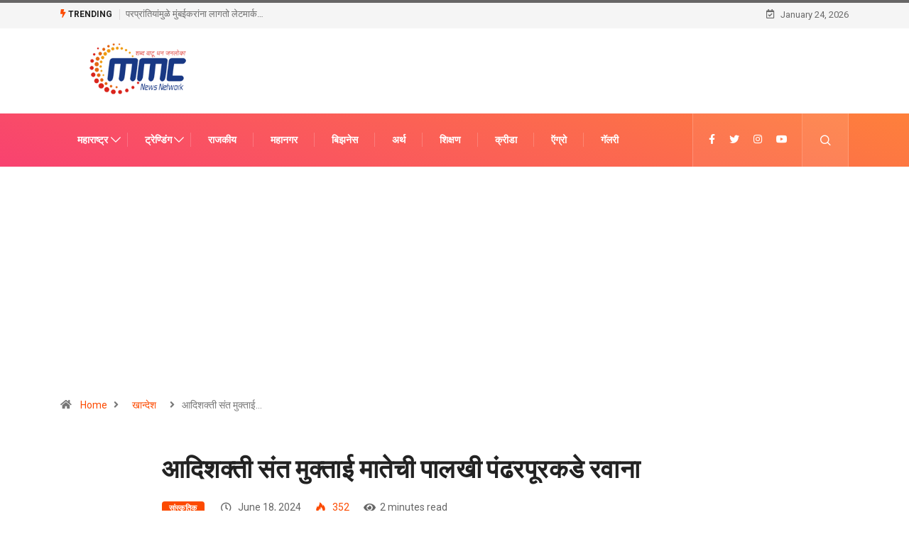

--- FILE ---
content_type: text/html; charset=UTF-8
request_url: https://mmcnewsnetwork.com/adishakti-saint-muktai-matas-palanquin-leaves-for-pandharpur/
body_size: 23228
content:
<!DOCTYPE html>
<html lang="en-US" class="" data-skin="light">
<head>
    <meta charset="UTF-8">
	<meta name='robots' content='index, follow, max-image-preview:large, max-snippet:-1, max-video-preview:-1' />
        <meta name="viewport" content="width=device-width, initial-scale=1, maximum-scale=5">
        <meta name="description" content="आदिशक्ती संत मुक्ताई मातेची पालखी पंढरपूरकडे रवाना"/>
		<meta property="og:title" content="आदिशक्ती संत मुक्ताई मातेची पालखी पंढरपूरकडे रवाना"/>
<meta property="og:description" content=""/>
<meta property="og:image" content="https://mmcnewsnetwork.com/wp-content/uploads/2024/06/Palakhi1.jpg"/>
<meta property="og:image:width" content="848"/>
<meta property="og:image:height" content="478"/>
<meta property="og:type" content="article"/>
<meta property="og:article:published_time" content="2024-06-18 14:10:53"/>
<meta property="og:article:modified_time" content="2024-06-18 16:15:11"/>
<meta name="twitter:card" content="summary">
<meta name="twitter:title" content="आदिशक्ती संत मुक्ताई मातेची पालखी पंढरपूरकडे रवाना"/>
<meta name="twitter:description" content=""/>
<meta name="twitter:image" content="https://mmcnewsnetwork.com/wp-content/uploads/2024/06/Palakhi1.jpg"/>
<meta name="author" content="mmcnews mmcnews"/>

	<!-- This site is optimized with the Yoast SEO plugin v20.1 - https://yoast.com/wordpress/plugins/seo/ -->
	<title>आदिशक्ती संत मुक्ताई मातेची पालखी पंढरपूरकडे रवाना</title>
	<meta name="description" content="Adishakti saint Muktai Mata&#039;s palanquin leaves for Pandharpur आदिशक्ती संत मुक्ताई मातेची पालखी पंढरपूरकडे रवाना" />
	<link rel="canonical" href="https://mmcnewsnetwork.com/adishakti-saint-muktai-matas-palanquin-leaves-for-pandharpur/" />
	<meta property="og:url" content="https://mmcnewsnetwork.com/adishakti-saint-muktai-matas-palanquin-leaves-for-pandharpur/" />
	<meta property="og:site_name" content="mmcnewsnetwork.com" />
	<meta property="article:published_time" content="2024-06-18T14:10:53+00:00" />
	<meta property="article:modified_time" content="2024-06-18T16:15:11+00:00" />
	<meta property="og:image" content="https://mmcnewsnetwork.com/wp-content/uploads/2024/06/Palakhi1.jpg" />
	<meta property="og:image:width" content="848" />
	<meta property="og:image:height" content="478" />
	<meta property="og:image:type" content="image/jpeg" />
	<meta name="author" content="mmcnews mmcnews" />
	<meta name="twitter:label1" content="Written by" />
	<meta name="twitter:data1" content="mmcnews mmcnews" />
	<meta name="twitter:label2" content="Est. reading time" />
	<meta name="twitter:data2" content="2 minutes" />
	<script type="application/ld+json" class="yoast-schema-graph">{"@context":"https://schema.org","@graph":[{"@type":"WebPage","@id":"https://mmcnewsnetwork.com/adishakti-saint-muktai-matas-palanquin-leaves-for-pandharpur/","url":"https://mmcnewsnetwork.com/adishakti-saint-muktai-matas-palanquin-leaves-for-pandharpur/","name":"आदिशक्ती संत मुक्ताई मातेची पालखी पंढरपूरकडे रवाना","isPartOf":{"@id":"http://mmcnewsnetwork.com/#website"},"primaryImageOfPage":{"@id":"https://mmcnewsnetwork.com/adishakti-saint-muktai-matas-palanquin-leaves-for-pandharpur/#primaryimage"},"image":{"@id":"https://mmcnewsnetwork.com/adishakti-saint-muktai-matas-palanquin-leaves-for-pandharpur/#primaryimage"},"thumbnailUrl":"https://mmcnewsnetwork.com/wp-content/uploads/2024/06/Palakhi1.jpg","datePublished":"2024-06-18T14:10:53+00:00","dateModified":"2024-06-18T16:15:11+00:00","author":{"@id":"http://mmcnewsnetwork.com/#/schema/person/cf8556329eafcec389858168d9e130c9"},"description":"Adishakti saint Muktai Mata's palanquin leaves for Pandharpur आदिशक्ती संत मुक्ताई मातेची पालखी पंढरपूरकडे रवाना","breadcrumb":{"@id":"https://mmcnewsnetwork.com/adishakti-saint-muktai-matas-palanquin-leaves-for-pandharpur/#breadcrumb"},"inLanguage":"en-US","potentialAction":[{"@type":"ReadAction","target":["https://mmcnewsnetwork.com/adishakti-saint-muktai-matas-palanquin-leaves-for-pandharpur/"]}]},{"@type":"ImageObject","inLanguage":"en-US","@id":"https://mmcnewsnetwork.com/adishakti-saint-muktai-matas-palanquin-leaves-for-pandharpur/#primaryimage","url":"https://mmcnewsnetwork.com/wp-content/uploads/2024/06/Palakhi1.jpg","contentUrl":"https://mmcnewsnetwork.com/wp-content/uploads/2024/06/Palakhi1.jpg","width":848,"height":478},{"@type":"BreadcrumbList","@id":"https://mmcnewsnetwork.com/adishakti-saint-muktai-matas-palanquin-leaves-for-pandharpur/#breadcrumb","itemListElement":[{"@type":"ListItem","position":1,"name":"Home","item":"http://mmcnewsnetwork.com/"},{"@type":"ListItem","position":2,"name":"आदिशक्ती संत मुक्ताई मातेची पालखी पंढरपूरकडे रवाना"}]},{"@type":"WebSite","@id":"http://mmcnewsnetwork.com/#website","url":"http://mmcnewsnetwork.com/","name":"mmcnewsnetwork.com","description":"","potentialAction":[{"@type":"SearchAction","target":{"@type":"EntryPoint","urlTemplate":"http://mmcnewsnetwork.com/?s={search_term_string}"},"query-input":"required name=search_term_string"}],"inLanguage":"en-US"},{"@type":"Person","@id":"http://mmcnewsnetwork.com/#/schema/person/cf8556329eafcec389858168d9e130c9","name":"mmcnews mmcnews","image":{"@type":"ImageObject","inLanguage":"en-US","@id":"http://mmcnewsnetwork.com/#/schema/person/image/","url":"https://secure.gravatar.com/avatar/6b04212a4438ceec8e0758335d149473?s=96&d=mm&r=g","contentUrl":"https://secure.gravatar.com/avatar/6b04212a4438ceec8e0758335d149473?s=96&d=mm&r=g","caption":"mmcnews mmcnews"},"url":"https://mmcnewsnetwork.com/author/mmcnews/"}]}</script>
	<!-- / Yoast SEO plugin. -->


<link rel='dns-prefetch' href='//ajax.googleapis.com' />
<link rel="alternate" type="application/rss+xml" title="mmcnewsnetwork.com &raquo; Feed" href="https://mmcnewsnetwork.com/feed/" />
<link rel="alternate" type="application/rss+xml" title="mmcnewsnetwork.com &raquo; Comments Feed" href="https://mmcnewsnetwork.com/comments/feed/" />
<link rel="alternate" type="application/rss+xml" title="mmcnewsnetwork.com &raquo; आदिशक्ती संत मुक्ताई मातेची पालखी पंढरपूरकडे रवाना Comments Feed" href="https://mmcnewsnetwork.com/adishakti-saint-muktai-matas-palanquin-leaves-for-pandharpur/feed/" />
<script type="text/javascript">
window._wpemojiSettings = {"baseUrl":"https:\/\/s.w.org\/images\/core\/emoji\/14.0.0\/72x72\/","ext":".png","svgUrl":"https:\/\/s.w.org\/images\/core\/emoji\/14.0.0\/svg\/","svgExt":".svg","source":{"concatemoji":"https:\/\/mmcnewsnetwork.com\/wp-includes\/js\/wp-emoji-release.min.js?ver=6.1.9"}};
/*! This file is auto-generated */
!function(e,a,t){var n,r,o,i=a.createElement("canvas"),p=i.getContext&&i.getContext("2d");function s(e,t){var a=String.fromCharCode,e=(p.clearRect(0,0,i.width,i.height),p.fillText(a.apply(this,e),0,0),i.toDataURL());return p.clearRect(0,0,i.width,i.height),p.fillText(a.apply(this,t),0,0),e===i.toDataURL()}function c(e){var t=a.createElement("script");t.src=e,t.defer=t.type="text/javascript",a.getElementsByTagName("head")[0].appendChild(t)}for(o=Array("flag","emoji"),t.supports={everything:!0,everythingExceptFlag:!0},r=0;r<o.length;r++)t.supports[o[r]]=function(e){if(p&&p.fillText)switch(p.textBaseline="top",p.font="600 32px Arial",e){case"flag":return s([127987,65039,8205,9895,65039],[127987,65039,8203,9895,65039])?!1:!s([55356,56826,55356,56819],[55356,56826,8203,55356,56819])&&!s([55356,57332,56128,56423,56128,56418,56128,56421,56128,56430,56128,56423,56128,56447],[55356,57332,8203,56128,56423,8203,56128,56418,8203,56128,56421,8203,56128,56430,8203,56128,56423,8203,56128,56447]);case"emoji":return!s([129777,127995,8205,129778,127999],[129777,127995,8203,129778,127999])}return!1}(o[r]),t.supports.everything=t.supports.everything&&t.supports[o[r]],"flag"!==o[r]&&(t.supports.everythingExceptFlag=t.supports.everythingExceptFlag&&t.supports[o[r]]);t.supports.everythingExceptFlag=t.supports.everythingExceptFlag&&!t.supports.flag,t.DOMReady=!1,t.readyCallback=function(){t.DOMReady=!0},t.supports.everything||(n=function(){t.readyCallback()},a.addEventListener?(a.addEventListener("DOMContentLoaded",n,!1),e.addEventListener("load",n,!1)):(e.attachEvent("onload",n),a.attachEvent("onreadystatechange",function(){"complete"===a.readyState&&t.readyCallback()})),(e=t.source||{}).concatemoji?c(e.concatemoji):e.wpemoji&&e.twemoji&&(c(e.twemoji),c(e.wpemoji)))}(window,document,window._wpemojiSettings);
</script>
<style type="text/css">
img.wp-smiley,
img.emoji {
	display: inline !important;
	border: none !important;
	box-shadow: none !important;
	height: 1em !important;
	width: 1em !important;
	margin: 0 0.07em !important;
	vertical-align: -0.1em !important;
	background: none !important;
	padding: 0 !important;
}
</style>
	<link rel='stylesheet' id='classic-theme-styles-css' href='https://mmcnewsnetwork.com/wp-includes/css/classic-themes.min.css?ver=1' type='text/css' media='all' />
<style id='global-styles-inline-css' type='text/css'>
body{--wp--preset--color--black: #000000;--wp--preset--color--cyan-bluish-gray: #abb8c3;--wp--preset--color--white: #ffffff;--wp--preset--color--pale-pink: #f78da7;--wp--preset--color--vivid-red: #cf2e2e;--wp--preset--color--luminous-vivid-orange: #ff6900;--wp--preset--color--luminous-vivid-amber: #fcb900;--wp--preset--color--light-green-cyan: #7bdcb5;--wp--preset--color--vivid-green-cyan: #00d084;--wp--preset--color--pale-cyan-blue: #8ed1fc;--wp--preset--color--vivid-cyan-blue: #0693e3;--wp--preset--color--vivid-purple: #9b51e0;--wp--preset--gradient--vivid-cyan-blue-to-vivid-purple: linear-gradient(135deg,rgba(6,147,227,1) 0%,rgb(155,81,224) 100%);--wp--preset--gradient--light-green-cyan-to-vivid-green-cyan: linear-gradient(135deg,rgb(122,220,180) 0%,rgb(0,208,130) 100%);--wp--preset--gradient--luminous-vivid-amber-to-luminous-vivid-orange: linear-gradient(135deg,rgba(252,185,0,1) 0%,rgba(255,105,0,1) 100%);--wp--preset--gradient--luminous-vivid-orange-to-vivid-red: linear-gradient(135deg,rgba(255,105,0,1) 0%,rgb(207,46,46) 100%);--wp--preset--gradient--very-light-gray-to-cyan-bluish-gray: linear-gradient(135deg,rgb(238,238,238) 0%,rgb(169,184,195) 100%);--wp--preset--gradient--cool-to-warm-spectrum: linear-gradient(135deg,rgb(74,234,220) 0%,rgb(151,120,209) 20%,rgb(207,42,186) 40%,rgb(238,44,130) 60%,rgb(251,105,98) 80%,rgb(254,248,76) 100%);--wp--preset--gradient--blush-light-purple: linear-gradient(135deg,rgb(255,206,236) 0%,rgb(152,150,240) 100%);--wp--preset--gradient--blush-bordeaux: linear-gradient(135deg,rgb(254,205,165) 0%,rgb(254,45,45) 50%,rgb(107,0,62) 100%);--wp--preset--gradient--luminous-dusk: linear-gradient(135deg,rgb(255,203,112) 0%,rgb(199,81,192) 50%,rgb(65,88,208) 100%);--wp--preset--gradient--pale-ocean: linear-gradient(135deg,rgb(255,245,203) 0%,rgb(182,227,212) 50%,rgb(51,167,181) 100%);--wp--preset--gradient--electric-grass: linear-gradient(135deg,rgb(202,248,128) 0%,rgb(113,206,126) 100%);--wp--preset--gradient--midnight: linear-gradient(135deg,rgb(2,3,129) 0%,rgb(40,116,252) 100%);--wp--preset--duotone--dark-grayscale: url('#wp-duotone-dark-grayscale');--wp--preset--duotone--grayscale: url('#wp-duotone-grayscale');--wp--preset--duotone--purple-yellow: url('#wp-duotone-purple-yellow');--wp--preset--duotone--blue-red: url('#wp-duotone-blue-red');--wp--preset--duotone--midnight: url('#wp-duotone-midnight');--wp--preset--duotone--magenta-yellow: url('#wp-duotone-magenta-yellow');--wp--preset--duotone--purple-green: url('#wp-duotone-purple-green');--wp--preset--duotone--blue-orange: url('#wp-duotone-blue-orange');--wp--preset--font-size--small: 13px;--wp--preset--font-size--medium: 20px;--wp--preset--font-size--large: 36px;--wp--preset--font-size--x-large: 42px;--wp--preset--spacing--20: 0.44rem;--wp--preset--spacing--30: 0.67rem;--wp--preset--spacing--40: 1rem;--wp--preset--spacing--50: 1.5rem;--wp--preset--spacing--60: 2.25rem;--wp--preset--spacing--70: 3.38rem;--wp--preset--spacing--80: 5.06rem;}:where(.is-layout-flex){gap: 0.5em;}body .is-layout-flow > .alignleft{float: left;margin-inline-start: 0;margin-inline-end: 2em;}body .is-layout-flow > .alignright{float: right;margin-inline-start: 2em;margin-inline-end: 0;}body .is-layout-flow > .aligncenter{margin-left: auto !important;margin-right: auto !important;}body .is-layout-constrained > .alignleft{float: left;margin-inline-start: 0;margin-inline-end: 2em;}body .is-layout-constrained > .alignright{float: right;margin-inline-start: 2em;margin-inline-end: 0;}body .is-layout-constrained > .aligncenter{margin-left: auto !important;margin-right: auto !important;}body .is-layout-constrained > :where(:not(.alignleft):not(.alignright):not(.alignfull)){max-width: var(--wp--style--global--content-size);margin-left: auto !important;margin-right: auto !important;}body .is-layout-constrained > .alignwide{max-width: var(--wp--style--global--wide-size);}body .is-layout-flex{display: flex;}body .is-layout-flex{flex-wrap: wrap;align-items: center;}body .is-layout-flex > *{margin: 0;}:where(.wp-block-columns.is-layout-flex){gap: 2em;}.has-black-color{color: var(--wp--preset--color--black) !important;}.has-cyan-bluish-gray-color{color: var(--wp--preset--color--cyan-bluish-gray) !important;}.has-white-color{color: var(--wp--preset--color--white) !important;}.has-pale-pink-color{color: var(--wp--preset--color--pale-pink) !important;}.has-vivid-red-color{color: var(--wp--preset--color--vivid-red) !important;}.has-luminous-vivid-orange-color{color: var(--wp--preset--color--luminous-vivid-orange) !important;}.has-luminous-vivid-amber-color{color: var(--wp--preset--color--luminous-vivid-amber) !important;}.has-light-green-cyan-color{color: var(--wp--preset--color--light-green-cyan) !important;}.has-vivid-green-cyan-color{color: var(--wp--preset--color--vivid-green-cyan) !important;}.has-pale-cyan-blue-color{color: var(--wp--preset--color--pale-cyan-blue) !important;}.has-vivid-cyan-blue-color{color: var(--wp--preset--color--vivid-cyan-blue) !important;}.has-vivid-purple-color{color: var(--wp--preset--color--vivid-purple) !important;}.has-black-background-color{background-color: var(--wp--preset--color--black) !important;}.has-cyan-bluish-gray-background-color{background-color: var(--wp--preset--color--cyan-bluish-gray) !important;}.has-white-background-color{background-color: var(--wp--preset--color--white) !important;}.has-pale-pink-background-color{background-color: var(--wp--preset--color--pale-pink) !important;}.has-vivid-red-background-color{background-color: var(--wp--preset--color--vivid-red) !important;}.has-luminous-vivid-orange-background-color{background-color: var(--wp--preset--color--luminous-vivid-orange) !important;}.has-luminous-vivid-amber-background-color{background-color: var(--wp--preset--color--luminous-vivid-amber) !important;}.has-light-green-cyan-background-color{background-color: var(--wp--preset--color--light-green-cyan) !important;}.has-vivid-green-cyan-background-color{background-color: var(--wp--preset--color--vivid-green-cyan) !important;}.has-pale-cyan-blue-background-color{background-color: var(--wp--preset--color--pale-cyan-blue) !important;}.has-vivid-cyan-blue-background-color{background-color: var(--wp--preset--color--vivid-cyan-blue) !important;}.has-vivid-purple-background-color{background-color: var(--wp--preset--color--vivid-purple) !important;}.has-black-border-color{border-color: var(--wp--preset--color--black) !important;}.has-cyan-bluish-gray-border-color{border-color: var(--wp--preset--color--cyan-bluish-gray) !important;}.has-white-border-color{border-color: var(--wp--preset--color--white) !important;}.has-pale-pink-border-color{border-color: var(--wp--preset--color--pale-pink) !important;}.has-vivid-red-border-color{border-color: var(--wp--preset--color--vivid-red) !important;}.has-luminous-vivid-orange-border-color{border-color: var(--wp--preset--color--luminous-vivid-orange) !important;}.has-luminous-vivid-amber-border-color{border-color: var(--wp--preset--color--luminous-vivid-amber) !important;}.has-light-green-cyan-border-color{border-color: var(--wp--preset--color--light-green-cyan) !important;}.has-vivid-green-cyan-border-color{border-color: var(--wp--preset--color--vivid-green-cyan) !important;}.has-pale-cyan-blue-border-color{border-color: var(--wp--preset--color--pale-cyan-blue) !important;}.has-vivid-cyan-blue-border-color{border-color: var(--wp--preset--color--vivid-cyan-blue) !important;}.has-vivid-purple-border-color{border-color: var(--wp--preset--color--vivid-purple) !important;}.has-vivid-cyan-blue-to-vivid-purple-gradient-background{background: var(--wp--preset--gradient--vivid-cyan-blue-to-vivid-purple) !important;}.has-light-green-cyan-to-vivid-green-cyan-gradient-background{background: var(--wp--preset--gradient--light-green-cyan-to-vivid-green-cyan) !important;}.has-luminous-vivid-amber-to-luminous-vivid-orange-gradient-background{background: var(--wp--preset--gradient--luminous-vivid-amber-to-luminous-vivid-orange) !important;}.has-luminous-vivid-orange-to-vivid-red-gradient-background{background: var(--wp--preset--gradient--luminous-vivid-orange-to-vivid-red) !important;}.has-very-light-gray-to-cyan-bluish-gray-gradient-background{background: var(--wp--preset--gradient--very-light-gray-to-cyan-bluish-gray) !important;}.has-cool-to-warm-spectrum-gradient-background{background: var(--wp--preset--gradient--cool-to-warm-spectrum) !important;}.has-blush-light-purple-gradient-background{background: var(--wp--preset--gradient--blush-light-purple) !important;}.has-blush-bordeaux-gradient-background{background: var(--wp--preset--gradient--blush-bordeaux) !important;}.has-luminous-dusk-gradient-background{background: var(--wp--preset--gradient--luminous-dusk) !important;}.has-pale-ocean-gradient-background{background: var(--wp--preset--gradient--pale-ocean) !important;}.has-electric-grass-gradient-background{background: var(--wp--preset--gradient--electric-grass) !important;}.has-midnight-gradient-background{background: var(--wp--preset--gradient--midnight) !important;}.has-small-font-size{font-size: var(--wp--preset--font-size--small) !important;}.has-medium-font-size{font-size: var(--wp--preset--font-size--medium) !important;}.has-large-font-size{font-size: var(--wp--preset--font-size--large) !important;}.has-x-large-font-size{font-size: var(--wp--preset--font-size--x-large) !important;}
.wp-block-navigation a:where(:not(.wp-element-button)){color: inherit;}
:where(.wp-block-columns.is-layout-flex){gap: 2em;}
.wp-block-pullquote{font-size: 1.5em;line-height: 1.6;}
</style>
<link rel='stylesheet' id='apsc-frontend-css-css' href='https://mmcnewsnetwork.com/wp-content/plugins/accesspress-social-counter/css/frontend.css?ver=1.9.2' type='text/css' media='all' />
<link rel='stylesheet' id='contact-form-7-css' href='https://mmcnewsnetwork.com/wp-content/plugins/contact-form-7/includes/css/styles.css?ver=5.7.7' type='text/css' media='all' />
<link rel='stylesheet' id='it_epoll_core-css' href='https://mmcnewsnetwork.com/wp-content/plugins/epoll-wp-voting/assets/css/epoll-core.css?ver=6.1.9' type='text/css' media='all' />
<link rel='stylesheet' id='it_epoll_style-css' href='https://mmcnewsnetwork.com/wp-content/plugins/epoll-wp-voting/assets/css/it_epoll_frontendv3.css?ver=6.1.9' type='text/css' media='all' />
<link rel='stylesheet' id='it_epoll_opinion_style-css' href='https://mmcnewsnetwork.com/wp-content/plugins/epoll-wp-voting/assets/css/theme/it_epoll_opinion_fontendv3.css?ver=6.1.9' type='text/css' media='all' />
<link rel='stylesheet' id='ssb-front-css-css' href='https://mmcnewsnetwork.com/wp-content/plugins/simple-social-buttons/assets/css/front.css?ver=6.1.0' type='text/css' media='all' />
<link rel='stylesheet' id='bootstrap-css' href='https://mmcnewsnetwork.com/wp-content/themes/digiqole/assets/css/bootstrap.min.css?ver=2.1.5' type='text/css' media='all' />
<link rel='stylesheet' id='icon-font-css' href='https://mmcnewsnetwork.com/wp-content/themes/digiqole/assets/css/icon-font.css?ver=2.1.5' type='text/css' media='all' />
<link rel='preload' as='style' id='digiqole-all-style-css' href='https://mmcnewsnetwork.com/wp-content/themes/digiqole/assets/css/all.css?ver=2.1.5' type='text/css' media='all' />
<link rel='stylesheet' id='digiqole-master-css' href='https://mmcnewsnetwork.com/wp-content/themes/digiqole/assets/css/master.css?ver=2.1.5' type='text/css' media='all' />
<style id='digiqole-master-inline-css' type='text/css'>
.progress-bar{ background-color : #000}
        html.fonts-loaded body{ font-family: Roboto }
        .body-box-layout{ 
            background-image:url();;
            background-repeat: no-repeat;
            background-position: center;
            background-size: cover;
            background-attachment: fixed;
         }
        body,
        .post-navigation .post-previous a p, .post-navigation .post-next a p,
        .dark-mode .blog-single .post-meta li,
        .dark-mode .wp-block-quote p,
        .dark-mode .wp-block-quote::before,
        .dark-mode .wp-block-quote cite,
        .dark-mode .view-review-list .xs-review-date,
        .dark-mode .view-review-list .xs-reviewer-author,
        .dark-mode .breadcrumb li,
        .dark-mode .post-meta span,
        .dark-mode .post-meta span a,
        .dark-mode .tranding-bg-white .tranding-bar .trending-slide-bg.trending-slide .post-title a,
        .dark-mode .blog-single .post-meta li.post-author a{
           color:  #333333;
        }

        h1, h2, h3, h4, h5, h6,
        .post-title,
        .post-navigation span,
        .post-title a,
        .dark-mode .error-page .error-code,
        .dark-mode.archive .entry-blog-summery .readmore-btn,
        .dark-mode .entry-blog-summery.ts-post .readmore-btn,
        .dark-mode .apsc-icons-wrapper.apsc-theme-2 .apsc-each-profile a,
        .dark-mode .ts-author-content .comment a{
            color:  #222222;
        }


        .dark-mode .apsc-icons-wrapper.apsc-theme-2 .apsc-each-profile a{
            color: #222222 !important;
        }
        .dark-mode .blog-single .post .post-body{
            background: transparent;
        }

        html.fonts-loaded h1,
        html.fonts-loaded h2{
            font-family: Barlow;
        }
        html.fonts-loaded h3{ 
            font-family: Barlow;
        }

        html.fonts-loaded h4{ 
            font-family: Barlow;
        }

        a,
        .entry-header .entry-title a:hover,
        .sidebar ul li a:hover,
        .breadcrumb a:hover {
            color: #fc4a00;
            transition: all ease 500ms;
        }
      
        .btn-primary:hover,
        .switch__background,
        .switch__mouth,
        .switch__eye-left,
        .switch__eye-right{
         background: #e74907;
         border-color: #e74907;;
        }

        .tag-lists a:hover,
        .tagcloud a:hover,
        .owl-carousel .owl-dots .owl-dot.active span,
        .blog-single .tag-lists a:hover {
            border-color: #fc4a00;
        }

        blockquote.wp-block-quote, .wp-block-quote, .wp-block-quote:not(.is-large):not(.is-style-large), .wp-block-pullquote blockquote,
         blockquote.wp-block-pullquote, .wp-block-quote.is-large, .wp-block-quote.is-style-large{
            border-left-color: #fc4a00;
        }
        
        .post .post-footer .readmore,
        .post .post-media .video-link-btn a,
        .post-list-item .recen-tab-menu.nav-tabs li a:before, 
        .post-list-item .recen-tab-menu.nav-tabs li a:after,
        .blog-single .xs-review-box .xs-review .xs-btn:hover,
        .blog-single .tag-lists span,
        .tag-lists a:hover, .tagcloud a:hover,
        .heading-style3 .block-title .title-angle-shap:before, 
        .heading-style3 .block-title .title-angle-shap:after,
         .heading-style3 .widget-title .title-angle-shap:before, 
         .heading-style3 .widget-title .title-angle-shap:after, 
         .sidebar .widget .block-title .title-angle-shap:before,
          .sidebar .widget .block-title .title-angle-shap:after, 
          .sidebar .widget .widget-title .title-angle-shap:before, 
        .sidebar .widget .widget-title .title-angle-shap:after,
        .pagination li.active a, .pagination li:hover a,
        .owl-carousel .owl-dots .owl-dot.active span,
        .main-pagination .swiper-pagination-bullet-active,
        .swiper-pagination .swiper-pagination-bullet-active,
        .header .navbar-light .ekit-wid-con .digiqole-elementskit-menu
         .elementskit-navbar-nav > li.active > a:before,
         .trending-light .tranding-bar .trending-slide .trending-title,
        .post-list-item .post-thumb .tab-post-count, .post-list-item .post-thumb .post-index,
        .woocommerce ul.products li.product .button,.woocommerce ul.products li.product .added_to_cart,
        .woocommerce nav.woocommerce-pagination ul li a:focus, .woocommerce nav.woocommerce-pagination ul li a:hover, .woocommerce nav.woocommerce-pagination ul li span.current,
        .woocommerce #respond input#submit.alt, .woocommerce a.button.alt, .woocommerce button.button.alt, .woocommerce input.button.alt,.sponsor-web-link a:hover i, .woocommerce .widget_price_filter .ui-slider .ui-slider-range,
        .woocommerce span.onsale,
        .not-found .input-group-btn,
        .btn,
        .BackTo,
        .sidebar .widget.widget_search .input-group-btn,
        .woocommerce ul.products li.product .added_to_cart:hover, .woocommerce #respond input#submit.alt:hover, .woocommerce a.button.alt:hover, .woocommerce button.button.alt:hover, 
        .footer-social li a,
        .digiqole-video-post .video-item .post-video .ts-play-btn,
        .blog-single .post-meta .social-share i.fa-share,
        .social-share i.ts-icon-share,
        .woocommerce input.button.alt:hover,
        .woocommerce .widget_price_filter .ui-slider .ui-slider-handle,
        #preloader,
        .main-slider .swiper-button-next:hover,
        .main-slider .swiper-button-prev:hover,
        .main-slider .owl-dots .owl-dot.swiper-pagination-bullet-active,
        .main-slider .owl-dots .swiper-pagination-bullet.swiper-pagination-bullet-active,
        .main-slider .swiper-pagination .owl-dot.swiper-pagination-bullet-active,
        .main-slider .swiper-pagination .swiper-pagination-bullet.swiper-pagination-bullet-active,
        .main-slider .main-pagination .owl-dot.swiper-pagination-bullet-active,
        .main-slider .main-pagination .swiper-pagination-bullet.swiper-pagination-bullet-active,
        .weekend-top .owl-dots .owl-dot.swiper-pagination-bullet-active,
        .weekend-top .owl-dots .swiper-pagination-bullet.swiper-pagination-bullet-active,
        .weekend-top .swiper-pagination .owl-dot.swiper-pagination-bullet-active,
        .weekend-top .swiper-pagination .swiper-pagination-bullet.swiper-pagination-bullet-active,
        .featured-tab-item .nav-tabs .nav-link.active:before,
        .post-slider .swiper-pagination .swiper-pagination-bullet.swiper-pagination-bullet-active,
        .blog-single .post-meta .social-share .ts-icon-share {
            background: #fc4a00;
        }
        .owl-carousel.owl-loaded .owl-nav .owl-next.disabled, 
        .owl-carousel.owl-loaded .owl-nav .owl-prev.disabled,
        .ts-about-image-wrapper.owl-carousel.owl-theme .owl-nav [class*=owl-]:hover{
            background: #fc4a00 !important;
        }

        .ts-footer .recent-posts-widget .post-content .post-title a:hover,
        .post-list-item .recen-tab-menu.nav-tabs li a.active,
        .ts-footer .footer-left-widget .footer-social li a:hover,
         .ts-footer .footer-widget .footer-social li a:hover,
         .heading-style3 .block-title, .heading-style3 .widget-title,
         .topbar.topbar-gray .tranding-bg-white .tranding-bar .trending-slide-bg .trending-title i,
         .sidebar .widget .block-title, .sidebar .widget .widget-title,
         .header .navbar-light .ekit-wid-con .digiqole-elementskit-menu .elementskit-navbar-nav .dropdown-item.active,
         .header .navbar-light .ekit-wid-con .digiqole-elementskit-menu .elementskit-navbar-nav li a:hover,
         .social-links li a:hover,
         .post-title a:hover,
         .video-tab-list .post-tab-list li a.active h4.post-title, .video-tab-list .post-tab-list li a:hover h4.post-title,
         .featured-tab-item .nav-tabs .nav-link.active .tab-head > span.tab-text-title,
         .woocommerce ul.products li.product .price, 
         .woocommerce ul.products li.product .woocommerce-loop-product__title:hover,
         .load-more-btn .digiqole-post-grid-loadmore:hover,
         .blog-single .post-meta li.meta-post-view,
         .ts-overlay-style .post-meta-info li.active i,
         .blog-single .post-meta li a:hover {
            color: #fc4a00;
        }
        
        .post-layout-style5 .post-meta li.meta-post-view .ts-icon {
            color: #fc4a00!important;
        }
      
        
            .header .navbar-light .ekit-wid-con .digiqole-elementskit-menu{
               height: 75px;
            }
            @media(min-width: 1024px){
                .header-gradient-area .navbar-light .ekit-wid-con .digiqole-elementskit-menu .elementskit-navbar-nav > li > a,
                .header.header-gradient .navbar-light .ekit-wid-con .digiqole-elementskit-menu .elementskit-navbar-nav > li > a, 
                .header .navbar-light .ekit-wid-con .digiqole-elementskit-menu .elementskit-navbar-nav > li > a,
                 .header .navbar-light .nav-search-area a, .header-gradient .navbar-light .social-links li a, 
                 .header .navbar-light .navbar-nav > li > a, 
               .header-gradient .navbar-light .nav-search-area .header-search-icon a{
                   line-height: 75px;
               }
            }
        
     
            html.fonts-loaded .header .navbar-light .navbar-nav li ul.dropdown-menu li a,
            html.fonts-loaded .header .navbar-light .ekit-wid-con .digiqole-elementskit-menu .elementskit-navbar-nav li ul li a,
            html.fonts-loaded .header .navbar-light .ekit-wid-con .digiqole-elementskit-menu .elementskit-navbar-nav li .elementskit-dropdown li a{
                   color: ;
                   font-size: 12px;
                }
            
            html.fonts-loaded .header-gradient-area .navbar-light .ekit-wid-con .digiqole-elementskit-menu .elementskit-navbar-nav > li > a,
            html.fonts-loaded .header.header-gradient .navbar-light .ekit-wid-con .digiqole-elementskit-menu .elementskit-navbar-nav > li > a,
            html.fonts-loaded .header .navbar-light .ekit-wid-con .digiqole-elementskit-menu .elementskit-navbar-nav > li > a,
            html.fonts-loaded .header .navbar-light .nav-search-area a,
            html.fonts-loaded .header-gradient .navbar-light .social-links li a,
            html.fonts-loaded .header .navbar-light .navbar-nav > li > a,
            html.fonts-loaded .header-gradient .navbar-light .nav-search-area .header-search-icon a{
                font-family: Roboto;
                }
            .ts-footer{
            padding-top:70px;
            padding-bottom:20px;
         }
      body,
      .dark-mode .ts-author-media,
      .dark-mode .ts-author-content::before,
      .dark-mode .ts-author-content::after,
      .dark-mode .post-layout-style4 .post-single .entry-header{
         background-color: #ffffff;
      }
     
      .ts-footer{
          background-color: #222222;
          background-repeat:no-repeat;
          background-size: cover;
          background-image:url();
          
      }
      .newsletter-form span,
      .ts-footer .widget-title span{
        background-color: #222222;
      }

      .ts-footer-classic .widget-title,
      .ts-footer-classic h3,
      .ts-footer-classic h4,
      .ts-footer .widget-title,
      .ts-footer-classic .contact h3{
          color: #fff;
      }
      .ts-footer p,
      .ts-footer .list-arrow li a,
      .ts-footer .menu li a,
      .ts-footer .service-time li,
      .ts-footer .list-arrow li::before, 
      .ts-footer .footer-info li,
      .ts-footer .footer-left-widget .footer-social li a, .ts-footer .footer-widget .footer-social li a,
      .ts-footer .footer-left-widget p, .ts-footer .footer-widget p,
      .ts-footer .recent-posts-widget .post-content .post-title a,
      .ts-footer .menu li::before{
        color: #fff;
      }

     
     
      .copy-right{
         background-color: #101010;
      }
      .copy-right .copyright-text p{
         color: #fff;
      }
      
</style>
<script type='text/javascript' src='https://mmcnewsnetwork.com/wp-includes/js/jquery/jquery.min.js?ver=3.6.1' id='jquery-core-js'></script>
<script type='text/javascript' src='https://mmcnewsnetwork.com/wp-includes/js/jquery/jquery-migrate.min.js?ver=3.3.2' id='jquery-migrate-js'></script>
<script type='text/javascript' src='https://mmcnewsnetwork.com/wp-content/plugins/epoll-wp-voting/backend/addons/default/assets/js/jquery.validate.min.js?ver=1' id='it_epoll_validetta_script-js'></script>
<script type='text/javascript' id='it_epoll_common_js-js-extra'>
/* <![CDATA[ */
var it_epoll_ajax_obj = {"ajax_url":"https:\/\/mmcnewsnetwork.com\/wp-admin\/admin-ajax.php"};
/* ]]> */
</script>
<script type='text/javascript' src='https://mmcnewsnetwork.com/wp-content/plugins/epoll-wp-voting/backend/addons/default/assets/js/it_epoll_common.js?ver=1' id='it_epoll_common_js-js'></script>
<script type='text/javascript' src='https://mmcnewsnetwork.com/wp-content/plugins/epoll-wp-voting/backend/addons/default/assets/js/it_epoll_opinion_voting.js?ver=1' id='it_epoll_opinion_voting_js-js'></script>
<script type='text/javascript' src='https://mmcnewsnetwork.com/wp-content/plugins/epoll-wp-voting/backend/addons/default/assets/js/it_epoll_poll_voting.js?ver=1' id='it_epoll_poll_voting_js-js'></script>
<script type='text/javascript' id='csf-google-web-fonts-js-extra'>
/* <![CDATA[ */
var WebFontConfig = {"google":{"families":["Roboto:400regular,700","Barlow:600700"]}};
/* ]]> */
</script>
<script type='text/javascript' src='//ajax.googleapis.com/ajax/libs/webfont/1.6.26/webfont.js' id='csf-google-web-fonts-js'></script>
<link rel="https://api.w.org/" href="https://mmcnewsnetwork.com/wp-json/" /><link rel="alternate" type="application/json" href="https://mmcnewsnetwork.com/wp-json/wp/v2/posts/71086" /><link rel="EditURI" type="application/rsd+xml" title="RSD" href="https://mmcnewsnetwork.com/xmlrpc.php?rsd" />
<link rel="wlwmanifest" type="application/wlwmanifest+xml" href="https://mmcnewsnetwork.com/wp-includes/wlwmanifest.xml" />
<meta name="generator" content="WordPress 6.1.9" />
<link rel='shortlink' href='https://mmcnewsnetwork.com/?p=71086' />
<link rel="alternate" type="application/json+oembed" href="https://mmcnewsnetwork.com/wp-json/oembed/1.0/embed?url=https%3A%2F%2Fmmcnewsnetwork.com%2Fadishakti-saint-muktai-matas-palanquin-leaves-for-pandharpur%2F" />
<link rel="alternate" type="text/xml+oembed" href="https://mmcnewsnetwork.com/wp-json/oembed/1.0/embed?url=https%3A%2F%2Fmmcnewsnetwork.com%2Fadishakti-saint-muktai-matas-palanquin-leaves-for-pandharpur%2F&#038;format=xml" />
 <style media="screen">

		.simplesocialbuttons.simplesocialbuttons_inline .ssb-fb-like, .simplesocialbuttons.simplesocialbuttons_inline amp-facebook-like {
	  margin: ;
	}
		 /*inline margin*/
	
	
	
	
	
		.simplesocialbuttons.simplesocialbuttons_inline.simplesocial-round-icon button{
	  margin: ;
	}

	
			 /*margin-digbar*/

	
	
	
	
	
	
	
</style>

<!-- Open Graph Meta Tags generated by Simple Social Buttons 6.1.0 -->
<meta property="og:title" content="आदिशक्ती संत मुक्ताई मातेची पालखी पंढरपूरकडे रवाना - mmcnewsnetwork.com" />
<meta property="og:description" content="&#2332;&#2355;&#2327;&#2366;&#2357;, &#2342;&#2367;. &#2407;&#2414; (&#2319;&#2350;&#2319;&#2350;&#2360;&#2368; &#2344;&#2381;&#2351;&#2370;&#2332; &#2344;&#2375;&#2335;&#2357;&#2352;&#2381;&#2325;) : &#2310;&#2359;&#2366;&#2338;&#2368; &#2319;&#2325;&#2366;&#2342;&#2358;&#2368; &#2344;&#2367;&#2350;&#2367;&#2340;&#2381;&#2340; &#2350;&#2366;&#2344;&#2366;&#2330;&#2375; &#2360;&#2381;&#2341;&#2366;&#2344; &#2309;&#2360;&#2354;&#2375;&#2354;&#2381;&#2351;&#2366; &#2350;&#2369;&#2325;&#2381;&#2340;&#2366;&#2312;&#2344;&#2327;&#2352; &#2351;&#2375;&#2341;&#2368;&#2354; &#2360;&#2306;&#2340; &#2350;&#2369;&#2325;&#2381;&#2340;&#2366;&#2312;&#2306;&#2330;&#2366; &#2346;&#2366;&#2342;&#2369;&#2325;&#2366; &#2346;&#2366;&#2354;&#2326;&#2368; &#2360;&#2379;&#2361;&#2355;&#2381;&#2351;&#2366;&#2354;&#2366; &#2357;&#2367;&#2358;&#2375;&#2359; &#2350;&#2361;&#2340;&#2381;&#2357; &#2309;&#2360;&#2370;&#2344; &#2351;&#2306;&#2342;&#2366; &#2350;&#2369;&#2325;&#2381;&#2340;&#2366;&#2312;&#2306;&#2330;&#2381;&#2351;&#2366; &#2346;&#2366;&#2342;&#2369;&#2325;&#2366; &#2346;&#2366;&#2354;&#2326;&#2368; &#2360;&#2379;&#2361;&#2355;&#2381;&#2351;&#2366;&#2330;&#2375; &#2409;&#2407;&#2411; &#2357;&#2375; &#2357;&#2352;&#2381;&#2359;&#2375; &#2310;&#2361;&#2375;. &#2310;&#2332; &#2350;&#2379;&#2336;&#2351;&#2366; &#2349;&#2325;&#2381;&#2340;&#2367;&#2350;&#2351; &#2357;&#2366;&#2340;&#2366;&#2357;&#2352;&#2339;&#2366;&#2340; &#2350;&#2369;&#2325;&#2381;&#2340;&#2366;&#2312;&#2344;&#2327;&#2352; &#2340;&#2366;&#2354;&#2369;&#2325;&#2381;&#2351;&#2366;&#2340;&#2368;&#2354; &#2325;&#2379;&#2341;&#2355;&#2368; &#2351;&#2375;&#2341;&#2368;&#2354; &#2360;&#2306;&#2340; &#2350;&#2369;&#2325;&#2381;&#2340;&#2366;&#2312; &#2350;&#2366;&#2340;&#2375;&#2330;&#2381;&#2351;&#2366; &#2360;&#2350;&#2366;&#2343;&#2367;&#2360;&#2381;&#2341;&#2355;&#2366;&#2346;&#2366;&#2360;&#2370;&#2344; &#2346;&#2306;&#2338;&#2352;&#2346;&#2370;&#2352;&#2330;&#2381;&#2351;&#2366; &#2342;&#2367;&#2358;&#2375;&#2344;&#2375; &#2346;&#2366;&#2354;&#2326;&#2368; &#2344;&#2367;&#2328;&#2366;&#2354;&#2368;. &#2408;&#2413; &#2342;&#2367;&#2357;&#2360;&#2366;&#2306;&#2330;&#2366; &#2346;&#2366;&#2351;&#2368; &#2346;&#2381;&#2352;&#2357;&#2366;&#2360; &#2325;&#2352;&#2370;&#2344; &#2361;&#2366; &#2360;&#2379;&#2361;&#2355;&#2366; &#2407;&#2410; &#2332;&#2369;&#2354;&#2376;&#2354;&#2366; &#2346;&#2306;&#2338;&#2352;&#2346;&#2369;&#2352;&#2366;&#2340; &#2342;&#2366;&#2326;&#2354; &#2361;&#2379;&#2339;&#2366;&#2352;&hellip;" />
<meta property="og:url" content="https://mmcnewsnetwork.com/adishakti-saint-muktai-matas-palanquin-leaves-for-pandharpur/" />
<meta property="og:site_name" content="mmcnewsnetwork.com" />
<meta property="og:image" content="https://mmcnewsnetwork.com/wp-content/uploads/2024/06/Palakhi1.jpg" />
<meta name="twitter:card" content="summary_large_image" />
<meta name="twitter:description" content="&#2332;&#2355;&#2327;&#2366;&#2357;, &#2342;&#2367;. &#2407;&#2414; (&#2319;&#2350;&#2319;&#2350;&#2360;&#2368; &#2344;&#2381;&#2351;&#2370;&#2332; &#2344;&#2375;&#2335;&#2357;&#2352;&#2381;&#2325;) : &#2310;&#2359;&#2366;&#2338;&#2368; &#2319;&#2325;&#2366;&#2342;&#2358;&#2368; &#2344;&#2367;&#2350;&#2367;&#2340;&#2381;&#2340; &#2350;&#2366;&#2344;&#2366;&#2330;&#2375; &#2360;&#2381;&#2341;&#2366;&#2344; &#2309;&#2360;&#2354;&#2375;&#2354;&#2381;&#2351;&#2366; &#2350;&#2369;&#2325;&#2381;&#2340;&#2366;&#2312;&#2344;&#2327;&#2352; &#2351;&#2375;&#2341;&#2368;&#2354; &#2360;&#2306;&#2340; &#2350;&#2369;&#2325;&#2381;&#2340;&#2366;&#2312;&#2306;&#2330;&#2366; &#2346;&#2366;&#2342;&#2369;&#2325;&#2366; &#2346;&#2366;&#2354;&#2326;&#2368; &#2360;&#2379;&#2361;&#2355;&#2381;&#2351;&#2366;&#2354;&#2366; &#2357;&#2367;&#2358;&#2375;&#2359; &#2350;&#2361;&#2340;&#2381;&#2357; &#2309;&#2360;&#2370;&#2344; &#2351;&#2306;&#2342;&#2366; &#2350;&#2369;&#2325;&#2381;&#2340;&#2366;&#2312;&#2306;&#2330;&#2381;&#2351;&#2366; &#2346;&#2366;&#2342;&#2369;&#2325;&#2366; &#2346;&#2366;&#2354;&#2326;&#2368; &#2360;&#2379;&#2361;&#2355;&#2381;&#2351;&#2366;&#2330;&#2375; &#2409;&#2407;&#2411; &#2357;&#2375; &#2357;&#2352;&#2381;&#2359;&#2375; &#2310;&#2361;&#2375;. &#2310;&#2332; &#2350;&#2379;&#2336;&#2351;&#2366; &#2349;&#2325;&#2381;&#2340;&#2367;&#2350;&#2351; &#2357;&#2366;&#2340;&#2366;&#2357;&#2352;&#2339;&#2366;&#2340; &#2350;&#2369;&#2325;&#2381;&#2340;&#2366;&#2312;&#2344;&#2327;&#2352; &#2340;&#2366;&#2354;&#2369;&#2325;&#2381;&#2351;&#2366;&#2340;&#2368;&#2354; &#2325;&#2379;&#2341;&#2355;&#2368; &#2351;&#2375;&#2341;&#2368;&#2354; &#2360;&#2306;&#2340; &#2350;&#2369;&#2325;&#2381;&#2340;&#2366;&#2312; &#2350;&#2366;&#2340;&#2375;&#2330;&#2381;&#2351;&#2366; &#2360;&#2350;&#2366;&#2343;&#2367;&#2360;&#2381;&#2341;&#2355;&#2366;&#2346;&#2366;&#2360;&#2370;&#2344; &#2346;&#2306;&#2338;&#2352;&#2346;&#2370;&#2352;&#2330;&#2381;&#2351;&#2366; &#2342;&#2367;&#2358;&#2375;&#2344;&#2375; &#2346;&#2366;&#2354;&#2326;&#2368; &#2344;&#2367;&#2328;&#2366;&#2354;&#2368;. &#2408;&#2413; &#2342;&#2367;&#2357;&#2360;&#2366;&#2306;&#2330;&#2366; &#2346;&#2366;&#2351;&#2368; &#2346;&#2381;&#2352;&#2357;&#2366;&#2360; &#2325;&#2352;&#2370;&#2344; &#2361;&#2366; &#2360;&#2379;&#2361;&#2355;&#2366; &#2407;&#2410; &#2332;&#2369;&#2354;&#2376;&#2354;&#2366; &#2346;&#2306;&#2338;&#2352;&#2346;&#2369;&#2352;&#2366;&#2340; &#2342;&#2366;&#2326;&#2354; &#2361;&#2379;&#2339;&#2366;&#2352;&hellip;" />
<meta name="twitter:title" content="आदिशक्ती संत मुक्ताई मातेची पालखी पंढरपूरकडे रवाना - mmcnewsnetwork.com" />
<meta property="twitter:image" content="https://mmcnewsnetwork.com/wp-content/uploads/2024/06/Palakhi1.jpg" />
            <meta name="description" content="आदिशक्ती संत मुक्ताई मातेची पालखी पंढरपूरकडे रवाना">
            <meta property="og:title" content="आदिशक्ती संत मुक्ताई मातेची पालखी पंढरपूरकडे रवाना">
            <meta property="og:description" content="&#2332;&#2355;&#2327;&#2366;&#2357;, &#2342;&#2367;. &#2407;&#2414; (&#2319;&#2350;&#2319;&#2350;&#2360;&#2368; &#2344;&#2381;&#2351;&#2370;&#2332; &#2344;&#2375;&#2335;&#2357;&#2352;&#2381;&#2325;) : &#2310;&#2359;&#2366;&#2338;&#2368; &#2319;&#2325;&#2366;&#2342;&#2358;&#2368; &#2344;&#2367;&#2350;&#2367;&#2340;&#2381;&#2340; &#2350;&#2366;&#2344;&#2366;&#2330;&#2375; &#2360;&#2381;&#2341;&#2366;&#2344; &#2309;&#2360;&#2354;&#2375;&#2354;&#2381;&#2351;&#2366; &#2350;&#2369;&#2325;&#2381;&#2340;&#2366;&#2312;&#2344;&#2327;&#2352; &#2351;&#2375;&#2341;&#2368;&#2354; &#2360;&#2306;&#2340; &#2350;&#2369;&#2325;&#2381;&#2340;&#2366;&#2312;&#2306;&#2330;&#2366; &#2346;&#2366;&#2342;&#2369;&#2325;&#2366; &#2346;&#2366;&#2354;&#2326;&#2368; &#2360;&#2379;&#2361;&#2355;&#2381;&#2351;&#2366;&#2354;&#2366; &#2357;&#2367;&#2358;&#2375;&#2359; &#2350;&#2361;&#2340;&#2381;&#2357; &#2309;&#2360;&#2370;&#2344; &#2351;&#2306;&#2342;&#2366; &#2350;&#2369;&#2325;&#2381;&#2340;&#2366;&#2312;&#2306;&#2330;&#2381;&#2351;&#2366; &#2346;&#2366;&#2342;&#2369;&#2325;&#2366; &#2346;&#2366;&#2354;&#2326;&#2368; &#2360;&#2379;&#2361;&#2355;&#2381;&#2351;&#2366;&#2330;&#2375; &#2409;&#2407;&#2411; &#2357;&#2375; &#2357;&#2352;&#2381;&#2359;&#2375; &#2310;&#2361;&#2375;. &#2310;&#2332; &#2350;&#2379;&#2336;&#2351;&#2366; &#2349;&#2325;&#2381;&#2340;&#2367;&#2350;&#2351; &#2357;&#2366;&#2340;&#2366;&#2357;&#2352;&#2339;&#2366;&#2340; &#2350;&#2369;&#2325;&#2381;&#2340;&#2366;&#2312;&#2344;&#2327;&#2352; &#2340;&#2366;&#2354;&#2369;&#2325;&#2381;&#2351;&#2366;&#2340;&#2368;&#2354; &#2325;&#2379;&#2341;&#2355;&#2368; &#2351;&#2375;&#2341;&#2368;&#2354; &#2360;&#2306;&#2340; &#2350;&#2369;&#2325;&#2381;&#2340;&#2366;&#2312; &#2350;&#2366;&#2340;&#2375;&#2330;&#2381;&#2351;&#2366; &#2360;&#2350;&#2366;&#2343;&#2367;&#2360;&#2381;&#2341;&#2355;&#2366;&#2346;&#2366;&#2360;&#2370;&#2344; &#2346;&#2306;&#2338;&#2352;&#2346;&#2370;&#2352;&#2330;&#2381;&#2351;&#2366; &#2342;&#2367;&#2358;&#2375;&#2344;&#2375; &#2346;&#2366;&#2354;&#2326;&#2368; &#2344;&#2367;&#2328;&#2366;&#2354;&#2368;. &#2408;&#2413; &#2342;&#2367;&#2357;&#2360;&#2366;&#2306;&#2330;&#2366; &#2346;&#2366;&#2351;&#2368; &#2346;&#2381;&#2352;&#2357;&#2366;&#2360; &#2325;&#2352;&#2370;&#2344; &#2361;&#2366; &#2360;&#2379;&#2361;&#2355;&#2366; [&hellip;]">
            <meta property="og:image" content="https://mmcnewsnetwork.com/wp-content/uploads/2024/06/Palakhi1.jpg"/>
            <meta property="og:url" content="https://mmcnewsnetwork.com/adishakti-saint-muktai-matas-palanquin-leaves-for-pandharpur/">

			<meta name="generator" content="Elementor 3.23.4; features: e_optimized_css_loading, additional_custom_breakpoints, e_lazyload; settings: css_print_method-external, google_font-enabled, font_display-swap">
			<style>
				.e-con.e-parent:nth-of-type(n+4):not(.e-lazyloaded):not(.e-no-lazyload),
				.e-con.e-parent:nth-of-type(n+4):not(.e-lazyloaded):not(.e-no-lazyload) * {
					background-image: none !important;
				}
				@media screen and (max-height: 1024px) {
					.e-con.e-parent:nth-of-type(n+3):not(.e-lazyloaded):not(.e-no-lazyload),
					.e-con.e-parent:nth-of-type(n+3):not(.e-lazyloaded):not(.e-no-lazyload) * {
						background-image: none !important;
					}
				}
				@media screen and (max-height: 640px) {
					.e-con.e-parent:nth-of-type(n+2):not(.e-lazyloaded):not(.e-no-lazyload),
					.e-con.e-parent:nth-of-type(n+2):not(.e-lazyloaded):not(.e-no-lazyload) * {
						background-image: none !important;
					}
				}
			</style>
			<style type="text/css">body{font-family:"Roboto";color:;font-weight:400;font-style:regular;font-size:14px;line-height:22px;letter-spacing:px;}h1{font-family:"Barlow";color:;font-weight:600;font-style:700;line-height:px;letter-spacing:px;}h3{font-family:"Barlow";color:;font-weight:600;font-style:700;line-height:px;letter-spacing:px;}h4{font-family:"Barlow";color:;font-weight:600;font-style:700;line-height:px;letter-spacing:px;}</style><link rel="icon" href="https://mmcnewsnetwork.com/wp-content/uploads/2023/02/cropped-M-logo-32x32.png" sizes="32x32" />
<link rel="icon" href="https://mmcnewsnetwork.com/wp-content/uploads/2023/02/cropped-M-logo-192x192.png" sizes="192x192" />
<link rel="apple-touch-icon" href="https://mmcnewsnetwork.com/wp-content/uploads/2023/02/cropped-M-logo-180x180.png" />
<meta name="msapplication-TileImage" content="https://mmcnewsnetwork.com/wp-content/uploads/2023/02/cropped-M-logo-270x270.png" />
		<style type="text/css" id="wp-custom-css">
			 #block-6{
	display:none!important;
}

#tag_cloud-1{
	display:none!important;
}
.blog-single .blog-post-comment{
	display:none;
}
.ts-footer .recent-posts-widget{
	display:none;
}
.trending-light{
	display:none;
}

@media (min-width: 1025px){
	.header{
		min-height: 70px;
	}
}
.header-gradient-area .navbar-light .ekit-wid-con .digiqole-elementskit-menu .elementskit-navbar-nav > li > a:hover{
	color: #fff;
}


.food-gallery .elementor-widget-container .elementor-image img{
	cursor: crosshair;
}


.postid-96 .newsletter-area{
	margin-top: 50px
}

.location-info .elementor-icon-box-icon{
	margin-top: 6px;
}
@media (max-width: 1024px){
	.ekit_menu_responsive_tablet .elementskit-submenu-indicator {
    border: 1px solid transparent !important;
}
/* 	.header .navbar-light .navbar-toggler {
    display: none;
} */
	.header .navbar-light .ekit-wid-con .digiqole-elementskit-menu .elementskit-navbar-nav > li > a{
		line-height:30px !important;
	}
	.elementskit-navbar-nav-default.elementskit_line_arrow .elementskit-submenu-panel > li > a .elementskit-submenu-indicator{
		transform: rotate(
-90deg);
	}
}

/*Extra css*/
@media (max-width: 767px){
.topbar.topbar-gray .tranding-bg-white .tranding-bar .trending-slide-bg {
    text-align: center;
    display: inline-flex;
    align-content: center;
    flex-wrap: nowrap;
    align-items: center;
}
	.topbar.topbar-gray .tranding-bg-white .tranding-bar .trending-slide-bg .trending-title{
		display: inline-block;
    margin: 0;
		margin-right: 10px;
	}
	.trending-slide .carousel-inner {
    height: 30px;
}
	.topbar.topbar-gray .tranding-bg-white .tranding-bar .trending-slide-bg .trending-title i {
    display: none;
}
	.topbar.topbar-gray .tranding-bg-white .tranding-bar .trending-slide-bg{
		padding:0px;
	}
	.topbar .top-info{
    padding: 0;
}
	.header-middle-area {
    padding: 20px 0 12px;
}
	.topbar.topbar-gray{
		text-align:center !important;
	}
	.main-slider .main-pagination{
		display:none;
	}
	.post-meta-info{
		flex-wrap:wrap;
	}
	
	.featured-tab-item .nav-tabs .nav-link .tab-head > span.tab-text-title {
    font-size: 14px;
}
	.post-list-item .recen-tab-menu.nav-tabs li a {
    font-size: 14px; 
	}
	.topbar.topbar-dark .top-dark-info {
    padding-bottom: 20px;
}
	.header-dark .navbar-light .logo {
    margin-bottom: 15px;
}
	.header.style8 .nav-search-area {
    display: none;
}
}
.header .navbar-light .elementskit-menu-hamburger {
		background: #312e2db0;
    padding: 12px 12px;
    border-radius: 100%;
    width: 40px;
    height: 40px;
}
.header .navbar-light .elementskit-menu-hamburger .elementskit-menu-hamburger-icon{
	height:1.1px;
}

.apsc-icons-wrapper.apsc-theme-2 .apsc-each-profile a .apsc-inner-block .social-icon i {
	padding: 4px 0;
}

i {
	font-style: normal;
}
.mfp-iframe{
	width:560px;
	height:315px;
}		</style>
			    <!-- Google tag (gtag.js) *trimitiyapril* -->
        <script async src="https://www.googletagmanager.com/gtag/js?id=AW-10962485082"></script>
        <script>
         window.dataLayer = window.dataLayer || [];
         function gtag(){dataLayer.push(arguments);}
         gtag('js', new Date());

        gtag('config', 'AW-10962485082');
       </script>
		<!-- Google Analytics snippet added by Site Kit ***SANKET GHARGE*** -->
		<script type='text/javascript' src='https://www.googletagmanager.com/gtag/js?id=G-2WGDXQG9TD' id='google_gtagjs-js' async></script>
		<script type='text/javascript' id='google_gtagjs-js-after'>
			window.dataLayer = window.dataLayer || [];function gtag(){dataLayer.push(arguments);}
			gtag("js", new Date());
			gtag("set", "developer_id.dZTNiMT", true);
			gtag("config", "G-2WGDXQG9TD");
		</script>
	<script async src="https://pagead2.googlesyndication.com/pagead/js/adsbygoogle.js?client=ca-pub-8597860587968370" crossorigin="anonymous"></script>
	
		<!-- Google Tag Manager -->
		<script>(function(w,d,s,l,i){w[l]=w[l]||[];w[l].push({'gtm.start':
		new Date().getTime(),event:'gtm.js'});var f=d.getElementsByTagName(s)[0],
		j=d.createElement(s),dl=l!='dataLayer'?'&l='+l:'';j.async=true;j.src=
		'https://www.googletagmanager.com/gtm.js?id='+i+dl;f.parentNode.insertBefore(j,f);
		})(window,document,'script','dataLayer','GTM-TPZ6TSSJ');</script>
		<!-- End Google Tag Manager -->
	
	   <!-- Meta Pixel Code -->
			<script>
			!function(f,b,e,v,n,t,s)
			{if(f.fbq)return;n=f.fbq=function(){n.callMethod?
			n.callMethod.apply(n,arguments):n.queue.push(arguments)};
			if(!f._fbq)f._fbq=n;n.push=n;n.loaded=!0;n.version='2.0';
			n.queue=[];t=b.createElement(e);t.async=!0;
			t.src=v;s=b.getElementsByTagName(e)[0];
			s.parentNode.insertBefore(t,s)}(window, document,'script',
			'https://connect.facebook.net/en_US/fbevents.js');
			fbq('init', '245850754007284');
			fbq('track', 'PageView');
			</script>
			<noscript><img height="1" width="1" style="display:none"
			src="https://www.facebook.com/tr?id=245850754007284&ev=PageView&noscript=1"
			/></noscript>
		<!-- End Meta Pixel Code -->
	
</head>
<body class="post-template-default single single-post postid-71086 single-format-standard sidebar-active elementor-default elementor-kit-9" >


<svg xmlns="http://www.w3.org/2000/svg" viewBox="0 0 0 0" width="0" height="0" focusable="false" role="none" style="visibility: hidden; position: absolute; left: -9999px; overflow: hidden;" ><defs><filter id="wp-duotone-dark-grayscale"><feColorMatrix color-interpolation-filters="sRGB" type="matrix" values=" .299 .587 .114 0 0 .299 .587 .114 0 0 .299 .587 .114 0 0 .299 .587 .114 0 0 " /><feComponentTransfer color-interpolation-filters="sRGB" ><feFuncR type="table" tableValues="0 0.49803921568627" /><feFuncG type="table" tableValues="0 0.49803921568627" /><feFuncB type="table" tableValues="0 0.49803921568627" /><feFuncA type="table" tableValues="1 1" /></feComponentTransfer><feComposite in2="SourceGraphic" operator="in" /></filter></defs></svg><svg xmlns="http://www.w3.org/2000/svg" viewBox="0 0 0 0" width="0" height="0" focusable="false" role="none" style="visibility: hidden; position: absolute; left: -9999px; overflow: hidden;" ><defs><filter id="wp-duotone-grayscale"><feColorMatrix color-interpolation-filters="sRGB" type="matrix" values=" .299 .587 .114 0 0 .299 .587 .114 0 0 .299 .587 .114 0 0 .299 .587 .114 0 0 " /><feComponentTransfer color-interpolation-filters="sRGB" ><feFuncR type="table" tableValues="0 1" /><feFuncG type="table" tableValues="0 1" /><feFuncB type="table" tableValues="0 1" /><feFuncA type="table" tableValues="1 1" /></feComponentTransfer><feComposite in2="SourceGraphic" operator="in" /></filter></defs></svg><svg xmlns="http://www.w3.org/2000/svg" viewBox="0 0 0 0" width="0" height="0" focusable="false" role="none" style="visibility: hidden; position: absolute; left: -9999px; overflow: hidden;" ><defs><filter id="wp-duotone-purple-yellow"><feColorMatrix color-interpolation-filters="sRGB" type="matrix" values=" .299 .587 .114 0 0 .299 .587 .114 0 0 .299 .587 .114 0 0 .299 .587 .114 0 0 " /><feComponentTransfer color-interpolation-filters="sRGB" ><feFuncR type="table" tableValues="0.54901960784314 0.98823529411765" /><feFuncG type="table" tableValues="0 1" /><feFuncB type="table" tableValues="0.71764705882353 0.25490196078431" /><feFuncA type="table" tableValues="1 1" /></feComponentTransfer><feComposite in2="SourceGraphic" operator="in" /></filter></defs></svg><svg xmlns="http://www.w3.org/2000/svg" viewBox="0 0 0 0" width="0" height="0" focusable="false" role="none" style="visibility: hidden; position: absolute; left: -9999px; overflow: hidden;" ><defs><filter id="wp-duotone-blue-red"><feColorMatrix color-interpolation-filters="sRGB" type="matrix" values=" .299 .587 .114 0 0 .299 .587 .114 0 0 .299 .587 .114 0 0 .299 .587 .114 0 0 " /><feComponentTransfer color-interpolation-filters="sRGB" ><feFuncR type="table" tableValues="0 1" /><feFuncG type="table" tableValues="0 0.27843137254902" /><feFuncB type="table" tableValues="0.5921568627451 0.27843137254902" /><feFuncA type="table" tableValues="1 1" /></feComponentTransfer><feComposite in2="SourceGraphic" operator="in" /></filter></defs></svg><svg xmlns="http://www.w3.org/2000/svg" viewBox="0 0 0 0" width="0" height="0" focusable="false" role="none" style="visibility: hidden; position: absolute; left: -9999px; overflow: hidden;" ><defs><filter id="wp-duotone-midnight"><feColorMatrix color-interpolation-filters="sRGB" type="matrix" values=" .299 .587 .114 0 0 .299 .587 .114 0 0 .299 .587 .114 0 0 .299 .587 .114 0 0 " /><feComponentTransfer color-interpolation-filters="sRGB" ><feFuncR type="table" tableValues="0 0" /><feFuncG type="table" tableValues="0 0.64705882352941" /><feFuncB type="table" tableValues="0 1" /><feFuncA type="table" tableValues="1 1" /></feComponentTransfer><feComposite in2="SourceGraphic" operator="in" /></filter></defs></svg><svg xmlns="http://www.w3.org/2000/svg" viewBox="0 0 0 0" width="0" height="0" focusable="false" role="none" style="visibility: hidden; position: absolute; left: -9999px; overflow: hidden;" ><defs><filter id="wp-duotone-magenta-yellow"><feColorMatrix color-interpolation-filters="sRGB" type="matrix" values=" .299 .587 .114 0 0 .299 .587 .114 0 0 .299 .587 .114 0 0 .299 .587 .114 0 0 " /><feComponentTransfer color-interpolation-filters="sRGB" ><feFuncR type="table" tableValues="0.78039215686275 1" /><feFuncG type="table" tableValues="0 0.94901960784314" /><feFuncB type="table" tableValues="0.35294117647059 0.47058823529412" /><feFuncA type="table" tableValues="1 1" /></feComponentTransfer><feComposite in2="SourceGraphic" operator="in" /></filter></defs></svg><svg xmlns="http://www.w3.org/2000/svg" viewBox="0 0 0 0" width="0" height="0" focusable="false" role="none" style="visibility: hidden; position: absolute; left: -9999px; overflow: hidden;" ><defs><filter id="wp-duotone-purple-green"><feColorMatrix color-interpolation-filters="sRGB" type="matrix" values=" .299 .587 .114 0 0 .299 .587 .114 0 0 .299 .587 .114 0 0 .299 .587 .114 0 0 " /><feComponentTransfer color-interpolation-filters="sRGB" ><feFuncR type="table" tableValues="0.65098039215686 0.40392156862745" /><feFuncG type="table" tableValues="0 1" /><feFuncB type="table" tableValues="0.44705882352941 0.4" /><feFuncA type="table" tableValues="1 1" /></feComponentTransfer><feComposite in2="SourceGraphic" operator="in" /></filter></defs></svg><svg xmlns="http://www.w3.org/2000/svg" viewBox="0 0 0 0" width="0" height="0" focusable="false" role="none" style="visibility: hidden; position: absolute; left: -9999px; overflow: hidden;" ><defs><filter id="wp-duotone-blue-orange"><feColorMatrix color-interpolation-filters="sRGB" type="matrix" values=" .299 .587 .114 0 0 .299 .587 .114 0 0 .299 .587 .114 0 0 .299 .587 .114 0 0 " /><feComponentTransfer color-interpolation-filters="sRGB" ><feFuncR type="table" tableValues="0.098039215686275 1" /><feFuncG type="table" tableValues="0 0.66274509803922" /><feFuncB type="table" tableValues="0.84705882352941 0.41960784313725" /><feFuncA type="table" tableValues="1 1" /></feComponentTransfer><feComposite in2="SourceGraphic" operator="in" /></filter></defs></svg>			
            <div class="reading-progressbar">
                <div class="progress-container">
                    <div class="progress-bar" id="readingProgressbar"></div>
                </div>
            </div>

				

<div class="body-inner-content">

	    <div class="topbar topbar-gray">
        <div class="container">
            <div class="row">
                <div class="col-md-8">
                    <div class="tranding-bg-white">
						
    <div class="tranding-bar">
    <div id="tredingcarousel" class="trending-slide carousel slide trending-slide-bg" data-ride="carousel">
		            <p class="trending-title">
                <i class="ts-icon ts-icon-bolt"></i> Trending            </p>
		        <div class="carousel-inner">
					            <div class="carousel-item active">
				                    <a class="post-title title-small"
                       href="https://mmcnewsnetwork.com/mumbaikars-getting-late-because/">परप्रांतियांमुळे मुंबईकरांना लागतो लेटमार्क…</a>
                </div><!--/.carousel-item -->
						                <div class="carousel-item">
					                    <a class="post-title title-small"
                       href="https://mmcnewsnetwork.com/christian-father-cremated-according-to-hindu-customs/">वसईतील ख्रिस्ती धर्मगुरूवर हिंदू पद्धतीने होणार अंत्यसंस्कार</a>
                </div><!--/.carousel-item -->
				            </div> <!--/.carousel-inner-->
			        </div> <!--/.trending-slide-->
    </div> <!--/.container-->
                    </div>
                </div>
                <div class="col-md-4 xs-center align-self-center text-right">
                    <ul class="top-info">
                        <li><i class="ts-icon ts-icon-calendar-check" aria-hidden="true"></i>
							January 24, 2026                        </li>
                    </ul>
                </div>

                <!-- end col -->
            </div>
            <!-- end row -->
        </div>
        <!-- end container -->
    </div>

<div class="header-middle-area">
    <div class="container">
        <div class="row">
            <div class="col-md-4 col-lg-3 align-self-center">
                <div class="logo-area">
										                    <a rel='home' class="logo" href="https://mmcnewsnetwork.com/">
						                            <img width="220" height="33" class="img-fluid logo-light"
                                 src="http://mmcnewsnetwork.com/wp-content/uploads/2023/02/logo.png"
                                 alt="mmcnewsnetwork.com">
                            <img width="220" height="33" class="img-fluid logo-dark"
                                 src="http://mmcnewsnetwork.com/wp-content/uploads/2023/02/logo.png"
                                 alt="mmcnewsnetwork.com">
						                    </a>
					                </div>
            </div>
            <!-- col end  -->
            <div class="col-md-8 col-lg-9 align-self-center">
                <div class="banner-img text-right">
					                </div>
            </div>
            <!-- col end  -->
        </div>
    </div>
</div>
<header id="header" class="header header-gradient">
    <div class=" header-wrapper navbar-sticky ">
        <div class="container">
            <nav class="navbar navbar-expand-lg navbar-light">
				                <a class="logo d-none" href="https://mmcnewsnetwork.com/">
					                        <img class="img-fluid" src="http://mmcnewsnetwork.com/wp-content/uploads/2023/02/logo.png"
                             alt="mmcnewsnetwork.com">
					
                </a>
				                <button class="navbar-toggler" type="button" data-toggle="collapse"
                        data-target="#primary-nav" aria-controls="primary-nav" aria-expanded="false"
                        aria-label="Toggle navigation">
                    <span class="navbar-toggler-icon"><i class="ts-icon ts-icon-menu"></i></span>
                </button>

				<div id="primary-nav" class="collapse navbar-collapse"><ul id="main-menu" class="navbar-nav"><li id="menu-item-44966" class="menu-item menu-item-type-taxonomy menu-item-object-category menu-item-has-children menu-item-44966 nav-item dropdown"><a href="https://mmcnewsnetwork.com/category/maharashtra/" class="nav-link dropdown-toggle" data-toggle="dropdown">महाराष्ट्र</a>
<ul class="dropdown-menu">
	<li id="menu-item-44967" class="menu-item menu-item-type-taxonomy menu-item-object-category menu-item-44967 nav-item"><a href="https://mmcnewsnetwork.com/category/maharashtra/" class=" dropdown-item">महाराष्ट्र</a>	<li id="menu-item-44965" class="menu-item menu-item-type-taxonomy menu-item-object-category menu-item-44965 nav-item"><a href="https://mmcnewsnetwork.com/category/%e0%a4%aa%e0%a4%b6%e0%a5%8d%e0%a4%9a%e0%a4%bf%e0%a4%ae-%e0%a4%ae%e0%a4%b9%e0%a4%be%e0%a4%b0%e0%a4%be%e0%a4%b7%e0%a5%8d%e0%a4%9f%e0%a5%8d%e0%a4%b0/" class=" dropdown-item">पश्चिम महाराष्ट्र</a>	<li id="menu-item-44968" class="menu-item menu-item-type-taxonomy menu-item-object-category menu-item-44968 nav-item"><a href="https://mmcnewsnetwork.com/category/%e0%a4%95%e0%a5%8b%e0%a4%95%e0%a4%a3/" class=" dropdown-item">कोकण</a>	<li id="menu-item-44970" class="menu-item menu-item-type-taxonomy menu-item-object-category menu-item-44970 nav-item"><a href="https://mmcnewsnetwork.com/category/%e0%a4%ae%e0%a4%b0%e0%a4%be%e0%a4%a0%e0%a4%b5%e0%a4%be%e0%a4%a1%e0%a4%be/" class=" dropdown-item">मराठवाडा</a>	<li id="menu-item-44971" class="menu-item menu-item-type-taxonomy menu-item-object-category menu-item-44971 nav-item"><a href="https://mmcnewsnetwork.com/category/%e0%a4%b5%e0%a4%bf%e0%a4%a6%e0%a4%b0%e0%a5%8d%e0%a4%ad/" class=" dropdown-item">विदर्भ</a>	<li id="menu-item-44969" class="menu-item menu-item-type-taxonomy menu-item-object-category current-post-ancestor current-menu-parent current-post-parent menu-item-44969 nav-item"><a href="https://mmcnewsnetwork.com/category/%e0%a4%96%e0%a4%be%e0%a4%a8%e0%a5%8d%e0%a4%a6%e0%a5%87%e0%a4%b6/" class=" dropdown-item">खान्देश</a></ul>
</li>
<li id="menu-item-44972" class="menu-item menu-item-type-taxonomy menu-item-object-category menu-item-has-children menu-item-44972 nav-item dropdown"><a href="https://mmcnewsnetwork.com/category/%e0%a4%9f%e0%a5%8d%e0%a4%b0%e0%a5%87%e0%a4%a3%e0%a5%8d%e0%a4%a1%e0%a4%bf%e0%a4%82%e0%a4%97/" class="nav-link dropdown-toggle" data-toggle="dropdown">ट्रेण्डिंग</a>
<ul class="dropdown-menu">
	<li id="menu-item-44973" class="menu-item menu-item-type-taxonomy menu-item-object-category menu-item-44973 nav-item"><a href="https://mmcnewsnetwork.com/category/%e0%a4%9f%e0%a5%8d%e0%a4%b0%e0%a5%87%e0%a4%a3%e0%a5%8d%e0%a4%a1%e0%a4%bf%e0%a4%82%e0%a4%97/" class=" dropdown-item">ट्रेण्डिंग</a>	<li id="menu-item-44974" class="menu-item menu-item-type-taxonomy menu-item-object-category menu-item-44974 nav-item"><a href="https://mmcnewsnetwork.com/category/%e0%a4%aa%e0%a4%b0%e0%a5%8d%e0%a4%af%e0%a4%be%e0%a4%b5%e0%a4%b0%e0%a4%a3/" class=" dropdown-item">पर्यावरण</a>	<li id="menu-item-44975" class="menu-item menu-item-type-taxonomy menu-item-object-category menu-item-44975 nav-item"><a href="https://mmcnewsnetwork.com/category/%e0%a4%ae%e0%a4%a8%e0%a5%8b%e0%a4%b0%e0%a4%82%e0%a4%9c%e0%a4%a8/" class=" dropdown-item">मनोरंजन</a>	<li id="menu-item-44979" class="menu-item menu-item-type-taxonomy menu-item-object-category menu-item-44979 nav-item"><a href="https://mmcnewsnetwork.com/category/%e0%a4%ae%e0%a4%b9%e0%a4%bf%e0%a4%b2%e0%a4%be/" class=" dropdown-item">महिला</a>	<li id="menu-item-44980" class="menu-item menu-item-type-taxonomy menu-item-object-category menu-item-44980 nav-item"><a href="https://mmcnewsnetwork.com/category/%e0%a4%b5%e0%a4%bf%e0%a4%9c%e0%a5%8d%e0%a4%9e%e0%a4%be%e0%a4%a8/" class=" dropdown-item">विज्ञान</a>	<li id="menu-item-44977" class="menu-item menu-item-type-taxonomy menu-item-object-category menu-item-44977 nav-item"><a href="https://mmcnewsnetwork.com/category/lifestyle/" class=" dropdown-item">लाईफस्टाइल</a>	<li id="menu-item-44978" class="menu-item menu-item-type-taxonomy menu-item-object-category menu-item-44978 nav-item"><a href="https://mmcnewsnetwork.com/category/career/" class=" dropdown-item">करिअर</a>	<li id="menu-item-45154" class="menu-item menu-item-type-taxonomy menu-item-object-category menu-item-45154 nav-item"><a href="https://mmcnewsnetwork.com/category/%e0%a4%86%e0%a4%b0%e0%a5%8b%e0%a4%97%e0%a5%8d%e0%a4%af/" class=" dropdown-item">आरोग्य</a>	<li id="menu-item-47624" class="menu-item menu-item-type-taxonomy menu-item-object-category current-post-ancestor current-menu-parent current-post-parent menu-item-47624 nav-item"><a href="https://mmcnewsnetwork.com/category/%e0%a4%b8%e0%a4%be%e0%a4%82%e0%a4%b8%e0%a5%8d%e0%a4%95%e0%a5%83%e0%a4%a4%e0%a4%bf%e0%a4%95/" class=" dropdown-item">सांस्कृतिक</a>	<li id="menu-item-47625" class="menu-item menu-item-type-taxonomy menu-item-object-category menu-item-47625 nav-item"><a href="https://mmcnewsnetwork.com/category/%e0%a4%b8%e0%a4%be%e0%a4%b9%e0%a4%bf%e0%a4%a4%e0%a5%8d%e0%a4%af/" class=" dropdown-item">साहित्य</a></ul>
</li>
<li id="menu-item-44984" class="menu-item menu-item-type-taxonomy menu-item-object-category menu-item-44984 nav-item"><a href="https://mmcnewsnetwork.com/category/politics/" class="nav-link">राजकीय</a></li>
<li id="menu-item-44987" class="menu-item menu-item-type-taxonomy menu-item-object-category menu-item-44987 nav-item"><a href="https://mmcnewsnetwork.com/category/%e0%a4%ae%e0%a4%b9%e0%a4%be%e0%a4%a8%e0%a4%97%e0%a4%b0/" class="nav-link">महानगर</a></li>
<li id="menu-item-44983" class="menu-item menu-item-type-taxonomy menu-item-object-category menu-item-44983 nav-item"><a href="https://mmcnewsnetwork.com/category/business/" class="nav-link">बिझनेस</a></li>
<li id="menu-item-44981" class="menu-item menu-item-type-taxonomy menu-item-object-category menu-item-44981 nav-item"><a href="https://mmcnewsnetwork.com/category/arth/" class="nav-link">अर्थ</a></li>
<li id="menu-item-44985" class="menu-item menu-item-type-taxonomy menu-item-object-category menu-item-44985 nav-item"><a href="https://mmcnewsnetwork.com/category/education/" class="nav-link">शिक्षण</a></li>
<li id="menu-item-44986" class="menu-item menu-item-type-taxonomy menu-item-object-category menu-item-44986 nav-item"><a href="https://mmcnewsnetwork.com/category/sports-news-for-todaysports-news/" class="nav-link">क्रीडा</a></li>
<li id="menu-item-44982" class="menu-item menu-item-type-taxonomy menu-item-object-category menu-item-44982 nav-item"><a href="https://mmcnewsnetwork.com/category/agro/" class="nav-link">ऍग्रो</a></li>
<li id="menu-item-45183" class="menu-item menu-item-type-taxonomy menu-item-object-category menu-item-45183 nav-item"><a href="https://mmcnewsnetwork.com/category/%e0%a4%97%e0%a5%85%e0%a4%b2%e0%a4%b0%e0%a5%80/" class="nav-link">गॅलरी</a></li>
</ul></div>
									                        <ul class="social-links text-right">
							                                    <li class="fab facebook-f">
                                        <a target="_blank" title="facebook"
                                           href="https://www.facebook.com/mmcnewsnetwork">
                                            <span class="social-icon">  <i class="ts-icon ts-icon-facebook-f"></i> </span>
                                        </a>
                                    </li>
								                                    <li class="fab twitter">
                                        <a target="_blank" title="Twitter"
                                           href="https://twitter.com/NetworkMmc">
                                            <span class="social-icon">  <i class="ts-icon ts-icon-twitter"></i> </span>
                                        </a>
                                    </li>
								                                    <li class="fab instagram">
                                        <a target="_blank" title="Instrgram"
                                           href="https://www.instagram.com/mmcnewsnetwork/">
                                            <span class="social-icon">  <i class="ts-icon ts-icon-instagram"></i> </span>
                                        </a>
                                    </li>
								                                    <li class="fab youtube">
                                        <a target="_blank" title="Youtube"
                                           href="https://www.youtube.com/@MMCVartaman">
                                            <span class="social-icon">  <i class="ts-icon ts-icon-youtube"></i> </span>
                                        </a>
                                    </li>
															                        </ul>
					                    <!-- end social links -->

                    <div class="nav-search-area">
						                            <div class="header-search-icon">
                                <a href="#modal-popup-2" class="navsearch-button nav-search-button xs-modal-popup"
                                   title="popup modal for search"><i
                                            class="ts-icon ts-icon-search1"></i></a>
                            </div>
						                        <!-- xs modal -->
                        <div class="zoom-anim-dialog mfp-hide modal-searchPanel ts-search-form" id="modal-popup-2">
                            <div class="modal-dialog modal-lg">
                                <div class="modal-content">
                                    <div class="xs-search-panel">
										
        <form  method="get" action="https://mmcnewsnetwork.com/" class="digiqole-serach xs-search-group">
            <div class="input-group">
                <input type="search" class="form-control" name="s" placeholder="Search Keyword" value="">
                <button class="input-group-btn search-button"><i class="ts-icon ts-icon-search1"></i></button>
            </div>
        </form>                                    </div>
                                </div>
                            </div>
                        </div><!-- End xs modal --><!-- end language switcher strart -->
                    </div>

				                <!-- Site search end-->


            </nav>
        </div><!-- container end-->
    </div>
</header>
    <div class="container">
        <div class="row">
            <div class="col-lg-12">
				<ol class="breadcrumb" data-wow-duration="2s"><li><i class="ts-icon ts-icon-home-solid"></i> <a href="https://mmcnewsnetwork.com">Home</a><i class="ts-icon ts-icon-angle-right"></i></li> <li> <a href=https://mmcnewsnetwork.com/category/%e0%a4%96%e0%a4%be%e0%a4%a8%e0%a5%8d%e0%a4%a6%e0%a5%87%e0%a4%b6/>खान्देश</a> </li><li><i class="ts-icon ts-icon-angle-right"></i>&#2310;&#2342;&#2367;&#2358;&#2325;&#2381;&#2340;&#2368; &#2360;&#2306;&#2340; &#2350;&#2369;&#2325;&#2381;&#2340;&#2366;&#2312;&hellip;</li></ol>            </div>
        </div>
    </div>
    
    
    <div id="main-content" class="main-container blog-single post-layout-style6"
         role="main">

		            <div class="container">
				                    <div id="blog-ajax-load-more-container">
                        <div class="infinty-loadmore-wrap ajax-loader-current-url mb-80"
                             data-current-url="https://mmcnewsnetwork.com/adishakti-saint-muktai-matas-palanquin-leaves-for-pandharpur/">
                            <div class="row">
								                            </div>
                            <div class="row digiqole-content">
								                                <div class="col-lg-9 mx-auto">
                                    <article data-anchor="https://mmcnewsnetwork.com/adishakti-saint-muktai-matas-palanquin-leaves-for-pandharpur/"
                                             id="post-71086" class="post-content post-single anchor post-71086 post type-post status-publish format-standard has-post-thumbnail hentry category-50 category-3362">
										<!-- Article header -->
<header class="entry-header clearfix">
	    <h1 class="post-title lg">
		आदिशक्ती संत मुक्ताई मातेची पालखी पंढरपूरकडे रवाना    </h1>
	        <ul class="post-meta">
			                <li class="post-category">
					<a 
               class="post-cat" 
               href="https://mmcnewsnetwork.com/category/%e0%a4%b8%e0%a4%be%e0%a4%82%e0%a4%b8%e0%a5%8d%e0%a4%95%e0%a5%83%e0%a4%a4%e0%a4%bf%e0%a4%95/"
               style=" background-color:block_highlight_color;color:#ffffff "
               >सांस्कृतिक
            </a>                </li>
						<li class="post-meta-date">
                     <i class="ts-icon ts-icon-clock-regular"></i>
                        June 18, 2024</li><li class="meta-post-view">
                     <i class="ts-icon ts-icon-fire"></i>
                        352 
                     </li><li class="read-time"><span class="post-read-time"><i class="ts-icon ts-icon-eye-solid"></i><span class="read-time">2 minutes read</span> </span></li>        </ul>
	</header><!-- header end -->
    <div class="post-media post-image">
		            <img class="img-fluid" src="https://mmcnewsnetwork.com/wp-content/uploads/2024/06/Palakhi1.jpg"
                 alt=" आदिशक्ती संत मुक्ताई मातेची पालखी पंढरपूरकडे रवाना">
					
    </div>

<div class="post-body clearfix">

    <!-- Article content -->
    <div class="entry-content clearfix">
		<div class="simplesocialbuttons simplesocial-round-icon simplesocialbuttons_inline simplesocialbuttons-align-left post-71086 post  simplesocialbuttons-inline-top-in">
<button class="simplesocial-fb-share"  rel="nofollow"  target="_blank"  aria-label="Facebook Share" data-href="https://www.facebook.com/sharer/sharer.php?u=https://mmcnewsnetwork.com/adishakti-saint-muktai-matas-palanquin-leaves-for-pandharpur/" onClick="javascript:window.open(this.dataset.href, '', 'menubar=no,toolbar=no,resizable=yes,scrollbars=yes,height=600,width=600');return false;"><span class="simplesocialtxt">Facebook </span> </button>
<button class="simplesocial-twt-share"  rel="nofollow"  target="_blank"  aria-label="Twitter Share" data-href="https://twitter.com/intent/tweet?text=%E0%A4%86%E0%A4%A6%E0%A4%BF%E0%A4%B6%E0%A4%95%E0%A5%8D%E0%A4%A4%E0%A5%80+%E0%A4%B8%E0%A4%82%E0%A4%A4+%E0%A4%AE%E0%A5%81%E0%A4%95%E0%A5%8D%E0%A4%A4%E0%A4%BE%E0%A4%88+%E0%A4%AE%E0%A4%BE%E0%A4%A4%E0%A5%87%E0%A4%9A%E0%A5%80+%E0%A4%AA%E0%A4%BE%E0%A4%B2%E0%A4%96%E0%A5%80+%E0%A4%AA%E0%A4%82%E0%A4%A2%E0%A4%B0%E0%A4%AA%E0%A5%82%E0%A4%B0%E0%A4%95%E0%A4%A1%E0%A5%87+%E0%A4%B0%E0%A4%B5%E0%A4%BE%E0%A4%A8%E0%A4%BE&url=https://mmcnewsnetwork.com/adishakti-saint-muktai-matas-palanquin-leaves-for-pandharpur/" onClick="javascript:window.open(this.dataset.href, '', 'menubar=no,toolbar=no,resizable=yes,scrollbars=yes,height=600,width=600');return false;"><span class="simplesocialtxt">Twitter</span> </button>
<button  rel="nofollow"  target="_blank"  class="simplesocial-linkedin-share" aria-label="LinkedIn Share" data-href="https://www.linkedin.com/sharing/share-offsite/?url=https://mmcnewsnetwork.com/adishakti-saint-muktai-matas-palanquin-leaves-for-pandharpur/" onClick="javascript:window.open(this.dataset.href, '', 'menubar=no,toolbar=no,resizable=yes,scrollbars=yes,height=600,width=600');return false;"><span class="simplesocialtxt">LinkedIn</span></button>
<button onClick="javascript:window.open(this.dataset.href, '_blank' );return false;" class="simplesocial-whatsapp-share"  rel="nofollow"  target="_blank"  aria-label="WhatsApp Share" data-href="https://api.whatsapp.com/send?text=https://mmcnewsnetwork.com/adishakti-saint-muktai-matas-palanquin-leaves-for-pandharpur/"><span class="simplesocialtxt">WhatsApp</span></button>
</div>

<p>जळगाव, दि. १८ (एमएमसी न्यूज नेटवर्क) : आषाढी एकादशी निमित्त मानाचे स्थान असलेल्या मुक्ताईनगर येथील संत मुक्ताईंचा पादुका पालखी सोहळ्याला विशेष महत्व असून यंदा मुक्ताईंच्या पादुका पालखी सोहळ्याचे ३१५ वे वर्षे आहे. आज मोठया भक्तिमय वातावरणात मुक्ताईनगर तालुक्यातील कोथळी येथील संत मुक्ताई मातेच्या समाधिस्थळापासून पंढरपूरच्या दिशेने पालखी निघाली. २७ दिवसांचा पायी प्रवास करून हा सोहळा १४ जुलैला पंढरपुरात दाखल होणार आहे.</p>



<figure class="wp-block-embed is-type-video is-provider-youtube wp-block-embed-youtube wp-embed-aspect-16-9 wp-has-aspect-ratio"><div class="wp-block-embed__wrapper">
<iframe title="आदिशक्ती संत मुक्ताई मातेची पालखी पंढरपूरकडे रवाना" width="800" height="450" src="https://www.youtube.com/embed/uiNjv_dNanc?feature=oembed" frameborder="0" allow="accelerometer; autoplay; clipboard-write; encrypted-media; gyroscope; picture-in-picture; web-share" referrerpolicy="strict-origin-when-cross-origin" allowfullscreen></iframe>
</div></figure>



<p>या पालखी सोहळ्याची जय्यत तयारी झाली असून पहाटे सकाळी चार वाजता पादुका पूजन सह संस्थानतर्फे अध्यक्ष रवींद्र पाटील अभिषेक सोहळा झाला असून त्यानंतर मोठ्या संख्येने भाविकांनी दर्शनासाठी एकच गर्दी केली होती. भजनी मंडळी व वारकऱ्यांचा भजन तसेच अभंग गायनाने पालखी मार्गस्थ करण्यात आली.</p>



<figure class="wp-block-image size-full"><img fetchpriority="high" decoding="async" width="863" height="478" src="https://mmcnewsnetwork.com/wp-content/uploads/2024/06/Palkhi-2.jpg" alt="" class="wp-image-71093" srcset="https://mmcnewsnetwork.com/wp-content/uploads/2024/06/Palkhi-2.jpg 863w, https://mmcnewsnetwork.com/wp-content/uploads/2024/06/Palkhi-2-150x83.jpg 150w, https://mmcnewsnetwork.com/wp-content/uploads/2024/06/Palkhi-2-768x425.jpg 768w" sizes="(max-width: 863px) 100vw, 863px" /></figure>



<p>यावर्षी मध्य प्रदेशातील बुऱ्हाणपूर येथील नाचनखेडा येथील राजेश पाटील यांच्या बैलजोडीला पालखीचा रथ ओढण्याचा मान मिळालेला आहे. तब्बल १०० पेक्षा अधिक दिंड्या या सोहळ्यात सहभागी झाल्या आहेत. मंत्री गिरीश महाजन आणि मुक्ताईनगरचे आमदार चंद्रकांत पाटील यांनी देखील संत मुक्ताईचे दर्शन घेतले. श्री संत मुक्ताईच्या पालखीचे मंत्री महाजन आणि आ पाटील खांदेकरी झाले असून टाळ हातात घेवून भजन कीर्तनात सहभागी झाले.भजन सुरू असताना वारकऱ्यांसोबत पावली देखील खेळली.</p>



<p>मुक्ताईनगर येथील नवीन मंदिरात आज पालखीचा पहिला मुक्काम होईल. यानंतर उद्या अनुक्रमे मलकापूर, मोताळा, बुलढाणा, येळगाव, चिखली, भरोसा फाटा, देऊळगाव माही, देऊळगाव राजा, जालना, काजळा फाटा, अंबड, वडीगोत्री, गेवराई, पाडळशिंगी, बीड माळीवेस, बीड बालाजी मंदिर, बानगाव फाटा, पारगाव, वाकवड, भूम, जवळा, शेंद्री, माढा, आष्टीचा मुक्काम. नंतर पंढरपूर कडे रवाना होईल…</p>



<p>17 जुलैला आषाढी एकादशी आहे त्यामुळे आदिशक्ती मुक्ताईची पालखी देखील पंढरपूरकडे रवाना झाली असून अतिशय भक्तिमय वातावरणामध्ये या वारीला सुरुवात झालेली आहे.सरकारच्या वतीने सुरक्षित स्वच्छ आणि निर्मल वारी व्हावी यासाठी सर्व काळजी घेण्यात आलेली असून ग्रामविकास विभाग अंतर्गत 38 कोटी रुपये इतर विभागअंतर्गत जवळपास 70 कोटी रुपये या दिंडीला देण्यात आले आहेत. दिंडीत कुठलाही अपघात घडू नये यासाठी सर्व काळजी घेण्यात आली आहे मात्र पहिल्यांदाच आमच्या सरकारने वारकऱ्यांचा विमा उतरवला आहे.</p>



<p>लवकरच मुक्ताई तीर्थक्षेत्रेला ब दर्जा मिळालेला असून अ दर्जा कसा मिळेल यासाठी देखील प्रयत्न करणार असून मुक्ताई मातेच्या दोन्ही मंदिरांच्या अपूर्ण कामासाठी अजून निधी देण्यात येईल असे म्हणत यावर्षी चांगला पाऊस पडू दे, शेतकरी राजाला सुखी ठेव कुठेही अतिवृष्टी, दुष्काळ होता कामा नये, काही करून शेतकऱ्यांना सुगीचे दिवस येऊ दे. आदिशक्ती मुक्ताई च्या आशीर्वादाने पुन्हा एकदा पंतप्रधान नरेंद्र मोदी हे तिसऱ्यांदा पंतप्रधान झालेले आहेत आणि आपला भारत त्यांच्या नेतृत्वात चांगला विकसित होऊ दे असे साकडे यावेळी मंत्री गिरीश महाजन यांनी आदिशक्ती मुक्ताई चरणी घातले आहे. तर विधानसभेसाठी काही मागणं मला उचित वाटत नाही नक्कीच आई मुक्ताई आम्हाला विधानसभेसाठी शक्ती देईल असे देखील मंत्री महाजन यावेळी म्हणाले.</p>



<p>ML/ML/SL<br>18 June 2024</p>
<div class="simplesocialbuttons simplesocial-round-icon simplesocialbuttons_inline simplesocialbuttons-align-left post-71086 post  simplesocialbuttons-inline-top-in">
<button class="simplesocial-fb-share"  rel="nofollow"  target="_blank"  aria-label="Facebook Share" data-href="https://www.facebook.com/sharer/sharer.php?u=https://mmcnewsnetwork.com/adishakti-saint-muktai-matas-palanquin-leaves-for-pandharpur/" onClick="javascript:window.open(this.dataset.href, '', 'menubar=no,toolbar=no,resizable=yes,scrollbars=yes,height=600,width=600');return false;"><span class="simplesocialtxt">Facebook </span> </button>
<button class="simplesocial-twt-share"  rel="nofollow"  target="_blank"  aria-label="Twitter Share" data-href="https://twitter.com/intent/tweet?text=%E0%A4%86%E0%A4%A6%E0%A4%BF%E0%A4%B6%E0%A4%95%E0%A5%8D%E0%A4%A4%E0%A5%80+%E0%A4%B8%E0%A4%82%E0%A4%A4+%E0%A4%AE%E0%A5%81%E0%A4%95%E0%A5%8D%E0%A4%A4%E0%A4%BE%E0%A4%88+%E0%A4%AE%E0%A4%BE%E0%A4%A4%E0%A5%87%E0%A4%9A%E0%A5%80+%E0%A4%AA%E0%A4%BE%E0%A4%B2%E0%A4%96%E0%A5%80+%E0%A4%AA%E0%A4%82%E0%A4%A2%E0%A4%B0%E0%A4%AA%E0%A5%82%E0%A4%B0%E0%A4%95%E0%A4%A1%E0%A5%87+%E0%A4%B0%E0%A4%B5%E0%A4%BE%E0%A4%A8%E0%A4%BE&url=https://mmcnewsnetwork.com/adishakti-saint-muktai-matas-palanquin-leaves-for-pandharpur/" onClick="javascript:window.open(this.dataset.href, '', 'menubar=no,toolbar=no,resizable=yes,scrollbars=yes,height=600,width=600');return false;"><span class="simplesocialtxt">Twitter</span> </button>
<button  rel="nofollow"  target="_blank"  class="simplesocial-linkedin-share" aria-label="LinkedIn Share" data-href="https://www.linkedin.com/sharing/share-offsite/?url=https://mmcnewsnetwork.com/adishakti-saint-muktai-matas-palanquin-leaves-for-pandharpur/" onClick="javascript:window.open(this.dataset.href, '', 'menubar=no,toolbar=no,resizable=yes,scrollbars=yes,height=600,width=600');return false;"><span class="simplesocialtxt">LinkedIn</span></button>
<button onClick="javascript:window.open(this.dataset.href, '_blank' );return false;" class="simplesocial-whatsapp-share"  rel="nofollow"  target="_blank"  aria-label="WhatsApp Share" data-href="https://api.whatsapp.com/send?text=https://mmcnewsnetwork.com/adishakti-saint-muktai-matas-palanquin-leaves-for-pandharpur/"><span class="simplesocialtxt">WhatsApp</span></button>
</div>
        <div class="post-footer clearfix">
			        </div> <!-- .entry-footer -->

		    </div> <!-- end entry-content -->
</div> <!-- end post-body -->
                                    </article>
									    <div class="author-box solid-bg">
        <div class="author-img pull-left">
			<img alt='' src='https://secure.gravatar.com/avatar/6b04212a4438ceec8e0758335d149473?s=96&#038;d=mm&#038;r=g' srcset='https://secure.gravatar.com/avatar/6b04212a4438ceec8e0758335d149473?s=192&#038;d=mm&#038;r=g 2x' class='avatar avatar-96 photo' height='96' width='96' decoding='async'/>        </div>
        <div class="author-info">
            <h3>mmcnews mmcnews</h3>
            <p class="author-url">
                <a href="" target="_blank">
					                </a>
            </p>
            <p>
				            </p>
        </div>
    </div> <!-- Author box end -->
									
    <nav class="post-navigation clearfix">
        <div class="post-previous">
												<img width="500" height="260" src="https://mmcnewsnetwork.com/wp-content/uploads/2024/06/Crop-Insurance-1.jpg" class="attachment-post-thumbnail size-post-thumbnail wp-post-image" alt="" decoding="async" srcset="https://mmcnewsnetwork.com/wp-content/uploads/2024/06/Crop-Insurance-1.jpg 500w, https://mmcnewsnetwork.com/wp-content/uploads/2024/06/Crop-Insurance-1-150x78.jpg 150w" sizes="(max-width: 500px) 100vw, 500px" />				
                <a href="https://mmcnewsnetwork.com/payment-of-crop-insurance-for-kharif-2024-started-crop-insurance-for-one-rupee/">
                    <span>Previous post</span>
                    <p>&#2326;&#2352;&#2368;&#2346;-2024 &#2360;&#2366;&#2336;&#2368; &#2346;&#2368;&#2325; &#2357;&#2367;&#2350;&#2366; &#2349;&#2352;&#2339;&#2381;&#2351;&#2366;&#2360; &#2360;&#2369;&#2352;&#2369;&#2357;&#2366;&#2340;, &#2319;&#2325; &#2352;&#2369;&#2346;&#2351;&#2366;&#2340;&hellip;</p>
                </a>

			        </div>
        <div class="post-next">
												<img width="850" height="550" src="https://mmcnewsnetwork.com/wp-content/uploads/2024/06/WhatsApp-Image-2024-06-19-at-3.19.30-PM-1-850x550.jpeg" class="attachment-post-thumbnail size-post-thumbnail wp-post-image" alt="" decoding="async" loading="lazy" />				                <a href="https://mmcnewsnetwork.com/550-haj-pilgrims-die-in-mecca-due-to-heat-wave/">
                    <span>Next post </span>
                    <p> &#2360;&#2380;&#2342;&#2368; &#2309;&#2352;&#2375;&#2348;&#2367;&#2351;&#2366;&#2340; &#2313;&#2359;&#2381;&#2339;&#2340;&#2375;&#2330;&#2366; &#2325;&#2361;&#2352;, &#2361;&#2332; &#2351;&#2366;&#2340;&#2381;&#2352;&#2375;&#2360;&#2366;&#2336;&#2368; &#2327;&#2375;&#2354;&#2375;&#2354;&#2381;&#2351;&#2366; &#2411;&#2411;&#2406;&hellip;</p>

                </a>

			        </div>
    </nav>
									
									    <div class="ts-related-post">

        <div class="section-heading heading-style3">
            <h3 class="mb-25">
				Related post            </h3>
        </div>
        <div class="popular-grid-slider swiper-container">
            <div class="swiper-wrapper">
				                        <div class="swiper-slide">
                            <div class="item post-block-style post-107722 post type-post status-publish format-standard has-post-thumbnail hentry category-61 category-72">
                                <div class="post-thumb">
                                    <a href="https://mmcnewsnetwork.com/mumbaikars-getting-late-because/">
										<img width="300" height="168" src="https://mmcnewsnetwork.com/wp-content/uploads/2026/01/train.jpg" class="img-fluid wp-post-image" alt="" decoding="async" loading="lazy" srcset="https://mmcnewsnetwork.com/wp-content/uploads/2026/01/train.jpg 300w, https://mmcnewsnetwork.com/wp-content/uploads/2026/01/train-150x84.jpg 150w" sizes="(max-width: 300px) 100vw, 300px" />                                    </a>
                                    <div class="grid-cat">
										

	
    <a
            class="post-cat"
            href="https://mmcnewsnetwork.com/category/%e0%a4%9f%e0%a5%8d%e0%a4%b0%e0%a5%87%e0%a4%a3%e0%a5%8d%e0%a4%a1%e0%a4%bf%e0%a4%82%e0%a4%97/"
            style="background-color:#fc4a00;color:#ffffff"
    >

		ट्रेण्डिंग
    </a>


	
    <a
            class="post-cat"
            href="https://mmcnewsnetwork.com/category/%e0%a4%ae%e0%a4%b9%e0%a4%be%e0%a4%a8%e0%a4%97%e0%a4%b0/"
            style="background-color:#fc4a00;color:#ffffff"
    >

		महानगर
    </a>

                                    </div>
                                </div>
                                <div class="post-content">
                                    <h3 class="post-title"><a
                                                href="https://mmcnewsnetwork.com/mumbaikars-getting-late-because/">&#2346;&#2352;&#2346;&#2381;&#2352;&#2366;&#2306;&#2340;&#2367;&#2351;&#2366;&#2306;&#2350;&#2369;&#2355;&#2375; &#2350;&#2369;&#2306;&#2348;&#2312;&#2325;&#2352;&#2366;&#2306;&#2344;&#2366; &#2354;&#2366;&#2327;&#2340;&#2379; &#2354;&#2375;&#2335;&#2350;&#2366;&#2352;&#2381;&#2325;&hellip;</a>
                                    </h3>
                                    <span class="post-date-info">
                                      <i class="ts-icon ts-icon-clock-regular"></i>
                                      January 23, 2026                                    </span>
                                </div>
                            </div>
                        </div>
					                        <div class="swiper-slide">
                            <div class="item post-block-style post-107719 post type-post status-publish format-standard has-post-thumbnail hentry category-61 category-72 category-3362">
                                <div class="post-thumb">
                                    <a href="https://mmcnewsnetwork.com/christian-father-cremated-according-to-hindu-customs/">
										<img width="348" height="394" src="https://mmcnewsnetwork.com/wp-content/uploads/2026/01/father.jpg" class="img-fluid wp-post-image" alt="" decoding="async" loading="lazy" srcset="https://mmcnewsnetwork.com/wp-content/uploads/2026/01/father.jpg 348w, https://mmcnewsnetwork.com/wp-content/uploads/2026/01/father-132x150.jpg 132w" sizes="(max-width: 348px) 100vw, 348px" />                                    </a>
                                    <div class="grid-cat">
										

	
    <a
            class="post-cat"
            href="https://mmcnewsnetwork.com/category/%e0%a4%9f%e0%a5%8d%e0%a4%b0%e0%a5%87%e0%a4%a3%e0%a5%8d%e0%a4%a1%e0%a4%bf%e0%a4%82%e0%a4%97/"
            style="background-color:#fc4a00;color:#ffffff"
    >

		ट्रेण्डिंग
    </a>


	
    <a
            class="post-cat"
            href="https://mmcnewsnetwork.com/category/%e0%a4%ae%e0%a4%b9%e0%a4%be%e0%a4%a8%e0%a4%97%e0%a4%b0/"
            style="background-color:#fc4a00;color:#ffffff"
    >

		महानगर
    </a>


	                                    </div>
                                </div>
                                <div class="post-content">
                                    <h3 class="post-title"><a
                                                href="https://mmcnewsnetwork.com/christian-father-cremated-according-to-hindu-customs/">&#2357;&#2360;&#2312;&#2340;&#2368;&#2354; &#2326;&#2381;&#2352;&#2367;&#2360;&#2381;&#2340;&#2368; &#2343;&#2352;&#2381;&#2350;&#2327;&#2369;&#2352;&#2370;&#2357;&#2352; &#2361;&#2367;&#2306;&#2342;&#2370; &#2346;&#2342;&#2381;&#2343;&#2340;&#2368;&#2344;&#2375; &#2361;&#2379;&#2339;&#2366;&#2352; &#2309;&#2306;&#2340;&#2381;&#2351;&#2360;&#2306;&#2360;&#2381;&#2325;&#2366;&#2352;</a>
                                    </h3>
                                    <span class="post-date-info">
                                      <i class="ts-icon ts-icon-clock-regular"></i>
                                      January 23, 2026                                    </span>
                                </div>
                            </div>
                        </div>
					                        <div class="swiper-slide">
                            <div class="item post-block-style post-107716 post type-post status-publish format-standard has-post-thumbnail hentry category-86 category-61 category-94">
                                <div class="post-thumb">
                                    <a href="https://mmcnewsnetwork.com/a-cancer-drug-worth-1-lakh-available-for-28k/">
										<img width="255" height="197" src="https://mmcnewsnetwork.com/wp-content/uploads/2026/01/zydus.png" class="img-fluid wp-post-image" alt="" decoding="async" loading="lazy" srcset="https://mmcnewsnetwork.com/wp-content/uploads/2026/01/zydus.png 255w, https://mmcnewsnetwork.com/wp-content/uploads/2026/01/zydus-150x116.png 150w" sizes="(max-width: 255px) 100vw, 255px" />                                    </a>
                                    <div class="grid-cat">
										

	
    <a
            class="post-cat"
            href="https://mmcnewsnetwork.com/category/%e0%a4%86%e0%a4%b0%e0%a5%8b%e0%a4%97%e0%a5%8d%e0%a4%af/"
            style="background-color:block_highlight_color;color:#ffffff"
    >

		आरोग्य
    </a>


	
    <a
            class="post-cat"
            href="https://mmcnewsnetwork.com/category/%e0%a4%9f%e0%a5%8d%e0%a4%b0%e0%a5%87%e0%a4%a3%e0%a5%8d%e0%a4%a1%e0%a4%bf%e0%a4%82%e0%a4%97/"
            style="background-color:#fc4a00;color:#ffffff"
    >

		ट्रेण्डिंग
    </a>


	                                    </div>
                                </div>
                                <div class="post-content">
                                    <h3 class="post-title"><a
                                                href="https://mmcnewsnetwork.com/a-cancer-drug-worth-1-lakh-available-for-28k/">&#2407; &#2354;&#2366;&#2326;&#2366;&#2330;&#2375; &#2325;&#2352;&#2381;&#2325;&#2352;&#2379;&#2327;&#2366;&#2357;&#2352;&#2368;&#2354; &#2324;&#2359;&#2343; &#2350;&#2367;&#2355;&#2339;&#2366;&#2352; &#2408;&#2414; &#2361;&#2332;&#2366;&#2352;&#2366;&#2306;&#2344;&#2366;</a>
                                    </h3>
                                    <span class="post-date-info">
                                      <i class="ts-icon ts-icon-clock-regular"></i>
                                      January 23, 2026                                    </span>
                                </div>
                            </div>
                        </div>
					            </div>
        </div>
		    </div>

<div id="comments" class="blog-post-comment">

	
		<div id="respond" class="comment-respond">
		<h3 id="reply-title" class="comment-reply-title">Leave a Reply <small><a rel="nofollow" id="cancel-comment-reply-link" href="/adishakti-saint-muktai-matas-palanquin-leaves-for-pandharpur/#respond" style="display:none;">Cancel reply</a></small></h3><form action="https://mmcnewsnetwork.com/wp-comments-post.php" method="post" id="commentform" class="comment-form"><p class="comment-notes"><span id="email-notes">Your email address will not be published.</span> <span class="required-field-message">Required fields are marked <span class="required">*</span></span></p><div class="comment-info row"><div class="col-md-6"><input placeholder="Enter Name" id="author" class="form-control" name="author" type="text" value="" size="30" aria-required='true' /></div><div class="col-md-6">
<input placeholder="Enter Email" id="email" name="email" class="form-control" type="email" value="" size="30" aria-required='true' /></div>
<div class="col-md-12"><input placeholder="Enter Website" id="url" name="url" class="form-control" type="url" value="" size="30" /></div></div>
<p class="comment-form-cookies-consent"><input id="wp-comment-cookies-consent" name="wp-comment-cookies-consent" type="checkbox" value="yes" /> <label for="wp-comment-cookies-consent">Save my name, email, and website in this browser for the next time I comment.</label></p>

			<div class="row">
				<div class="col-md-12 ">
					<textarea class="form-control msg-box" placeholder="Enter Comments" id="comment" name="comment" cols="45" rows="8"aria-required="true"></textarea>
				</div>
				<div class="clearfix"></div>
			</div>
		<p class="form-submit"><input name="submit" type="submit" id="submit" class="btn-comments btn btn-primary" value="Post Comment" /> <input type='hidden' name='comment_post_ID' value='71086' id='comment_post_ID' />
<input type='hidden' name='comment_parent' id='comment_parent' value='0' />
</p></form>	</div><!-- #respond -->
	
</div><!-- #comments -->
                                </div>
								                            </div>
                        </div>
												                            <div class="blog-ajax-load-more-trigger"
                                 data-max-posts="3"
                                 data-next-post-url="https://mmcnewsnetwork.com/payment-of-crop-insurance-for-kharif-2024-started-crop-insurance-for-one-rupee/"
                                 data-content-loaded="no" data-current-post-number="1">
                                <i class="ts-icon ts-icon-spinner fa-spin"></i>
                            </div>
						                    </div>
				
            </div>
		    </div>
    <!--#main-content -->

	        <div class="newsletter-area">
            <div class="container">
                <div class="row">
                    <div class="col-lg-7 col-md-5 align-self-center">
                        <div class="footer-logo">
                            <a class="logo" href="https://mmcnewsnetwork.com/">
                                <img width="220" height="33" class="img-fluid" src="http://mmcnewsnetwork.com/wp-content/uploads/2023/02/logo.png" alt="mmcnewsnetwork.com">
                            </a>
                        </div>
                    </div>
                    <div class="col-lg-5 col-md-7">
						                            <div class="ts-subscribe">
								                            </div>
						                    </div>
                </div>
            </div>
        </div>
	


	        <footer class="ts-footer">
            <div class="container">
				                    <div class="row">
                        <div class="col-lg-4 col-md-12 fadeInUp">
							<div class="footer-left-widget"><h3 class="widget-title"><span>About Us</span></h3>			<div class="textwidget"><p>जगभरात घडणाऱ्या सर्व घडामोडी एका क्लिकवर तुमच्या स्क्रिनवर घेऊन येणारे मराठी न्यूज पोर्टल म्हणजे एम.एम.सी.न्यूज नेटवर्क.<br />
३१ जानेवारी २०१९ रोजी तत्कालीन राज्यपाल मा.श्री.सी.विद्यासागर राव यांच्या हस्ते &#8216;महाराष्ट्र मल्टिमीडिया कम्युनिकेशन&#8217; या न्यूज पोर्टलचे अनावरण झाले.<br />केंद्र सरकारच्या मिनिस्ट्री ऑफ़ कंपनी अफेअर्सच्या कॉर्पोरेट अफेअरच्या अंतर्गत रजिस्टर्ड मराठी न्यूज पोर्टल असून माहिती आणि प्रसारण मंत्रालय अंतर्गत डिजिटल मीडीया सेक्शनचेही रजिस्ट्रेशन आहे.<br />
संपूर्ण महाराष्ट्रात घडणाऱ्या प्रत्येक घडामोडींपर्यंत पोहोचण्याचा आमचा प्रयत्न असतो. &#8216;महाराष्ट्र मल्टिमीडिया कम्युनिकेशन&#8217; या न्यूज पोर्टलकडून तटस्थ, न्याय्य व तर्कशुद्ध भूमिका बजावली जाते. त्यानुसार घटनेवर भाष्य करत बातम्या व लेख मराठी भाषेत उपलब्ध करून दिले जातात.<br />
नवे तत्व,विचारसरणी,समाजाला विचार करायला भाग पाडणारे माध्यम म्हणून एम.एम.सी.न्यूज नेटवर्क सदैव कार्यरत असते.</p>
</div>
		</div><div class="footer-left-widget">
<div class="is-content-justification-space-between is-layout-flex wp-container-1 wp-block-buttons">
<div class="wp-block-button has-custom-font-size has-small-font-size"><a class="wp-block-button__link has-white-color has-text-color has-background wp-element-button" href="https://www.facebook.com/mmcnewsnetwork" style="border-radius:100px;background-color:#3b5998" target="_blank" rel="noreferrer noopener">Facebook</a></div>



<div class="wp-block-button has-custom-font-size has-small-font-size"><a class="wp-block-button__link has-white-color has-text-color has-background wp-element-button" href="https://twitter.com/NetworkMmc" style="border-radius:100px;background-color:#1da1f2" target="_blank" rel="noreferrer noopener">Twitter</a></div>



<div class="wp-block-button has-custom-font-size has-small-font-size"><a class="wp-block-button__link has-white-color has-text-color has-background wp-element-button" href="https://www.linkedin.com/company/mmc-news-network/" style="border-radius:100px;background-color:#0077b5" target="_blank" rel="noreferrer noopener">LinkedIn</a></div>



<div class="wp-block-button has-custom-font-size has-small-font-size"><a class="wp-block-button__link has-white-color has-text-color has-background wp-element-button" href="https://www.youtube.com/@MMCVartaman" style="border-radius:100px;background-color:#e42323" target="_blank" rel="noreferrer noopener">Youtube</a></div>
</div>
</div>
                        </div>
                        <div class="col-lg-3 offset-lg-1 col-md-6">
							<div class="footer-widget footer-center-widget"><h3 class="widget-title"><span>Popular Post</span></h3>            <div class="recent-posts-widget post-list-item">
                <div class="post-tab-list">
					                        <div class="post-content media">
							                                <div class="post-thumb">
                                    <a href="https://mmcnewsnetwork.com/mumbaikars-getting-late-because/" rel="bookmark"
                                       title="परप्रांतियांमुळे मुंबईकरांना लागतो लेटमार्क…">
                                        <span class="digiqole-sm-bg-img"
                                              style="background-image: url(https://mmcnewsnetwork.com/wp-content/uploads/2026/01/train.jpg);"></span>

                                    </a>
                                </div>
                                <div class="post-info media-body">
																		                                        <a
                                                class="post-cat only-color"
                                                href="https://mmcnewsnetwork.com/category/%e0%a4%9f%e0%a5%8d%e0%a4%b0%e0%a5%87%e0%a4%a3%e0%a5%8d%e0%a4%a1%e0%a4%bf%e0%a4%82%e0%a4%97/"
                                                style="color:#fc4a00"
                                        >
											ट्रेण्डिंग                                        </a>
									                                    <h3 class="post-title"><a href="https://mmcnewsnetwork.com/mumbaikars-getting-late-because/"
                                                              rel="bookmark"
                                                              title="परप्रांतियांमुळे मुंबईकरांना लागतो लेटमार्क…">&#2346;&#2352;&#2346;&#2381;&#2352;&#2366;&#2306;&#2340;&#2367;&#2351;&#2366;&#2306;&#2350;&#2369;&#2355;&#2375; &#2350;&#2369;&#2306;&#2348;&#2312;&#2325;&#2352;&#2366;&#2306;&#2344;&#2366; &#2354;&#2366;&#2327;&#2340;&#2379; &#2354;&#2375;&#2335;&#2350;&#2366;&#2352;&#2381;&#2325;&hellip;</a>
                                    </h3>
                                    <span class="post-date"><i class="ts-icon ts-icon-clock-regular"
                                                               aria-hidden="true"></i> January 23, 2026</span>
                                </div>
							                            <div class="clearfix"></div>
                        </div>

					                        <div class="post-content media">
							                                <div class="post-thumb">
                                    <a href="https://mmcnewsnetwork.com/christian-father-cremated-according-to-hindu-customs/" rel="bookmark"
                                       title="वसईतील ख्रिस्ती धर्मगुरूवर हिंदू पद्धतीने होणार अंत्यसंस्कार">
                                        <span class="digiqole-sm-bg-img"
                                              style="background-image: url(https://mmcnewsnetwork.com/wp-content/uploads/2026/01/father.jpg);"></span>

                                    </a>
                                </div>
                                <div class="post-info media-body">
																		                                        <a
                                                class="post-cat only-color"
                                                href="https://mmcnewsnetwork.com/category/%e0%a4%9f%e0%a5%8d%e0%a4%b0%e0%a5%87%e0%a4%a3%e0%a5%8d%e0%a4%a1%e0%a4%bf%e0%a4%82%e0%a4%97/"
                                                style="color:#fc4a00"
                                        >
											ट्रेण्डिंग                                        </a>
									                                    <h3 class="post-title"><a href="https://mmcnewsnetwork.com/christian-father-cremated-according-to-hindu-customs/"
                                                              rel="bookmark"
                                                              title="वसईतील ख्रिस्ती धर्मगुरूवर हिंदू पद्धतीने होणार अंत्यसंस्कार">&#2357;&#2360;&#2312;&#2340;&#2368;&#2354; &#2326;&#2381;&#2352;&#2367;&#2360;&#2381;&#2340;&#2368; &#2343;&#2352;&#2381;&#2350;&#2327;&#2369;&#2352;&#2370;&#2357;&#2352; &#2361;&#2367;&#2306;&#2342;&#2370; &#2346;&#2342;&#2381;&#2343;&#2340;&#2368;&#2344;&#2375;</a>
                                    </h3>
                                    <span class="post-date"><i class="ts-icon ts-icon-clock-regular"
                                                               aria-hidden="true"></i> January 23, 2026</span>
                                </div>
							                            <div class="clearfix"></div>
                        </div>

					                        <div class="post-content media">
							                                <div class="post-thumb">
                                    <a href="https://mmcnewsnetwork.com/a-cancer-drug-worth-1-lakh-available-for-28k/" rel="bookmark"
                                       title="१ लाखाचे कर्करोगावरील औषध मिळणार २८ हजारांना">
                                        <span class="digiqole-sm-bg-img"
                                              style="background-image: url(https://mmcnewsnetwork.com/wp-content/uploads/2026/01/zydus.png);"></span>

                                    </a>
                                </div>
                                <div class="post-info media-body">
																		                                        <a
                                                class="post-cat only-color"
                                                href="https://mmcnewsnetwork.com/category/%e0%a4%86%e0%a4%b0%e0%a5%8b%e0%a4%97%e0%a5%8d%e0%a4%af/"
                                                style="color:block_highlight_color"
                                        >
											आरोग्य                                        </a>
									                                    <h3 class="post-title"><a href="https://mmcnewsnetwork.com/a-cancer-drug-worth-1-lakh-available-for-28k/"
                                                              rel="bookmark"
                                                              title="१ लाखाचे कर्करोगावरील औषध मिळणार २८ हजारांना">&#2407; &#2354;&#2366;&#2326;&#2366;&#2330;&#2375; &#2325;&#2352;&#2381;&#2325;&#2352;&#2379;&#2327;&#2366;&#2357;&#2352;&#2368;&#2354; &#2324;&#2359;&#2343; &#2350;&#2367;&#2355;&#2339;&#2366;&#2352;</a>
                                    </h3>
                                    <span class="post-date"><i class="ts-icon ts-icon-clock-regular"
                                                               aria-hidden="true"></i> January 23, 2026</span>
                                </div>
							                            <div class="clearfix"></div>
                        </div>

					                        <div class="post-content media">
							                                <div class="post-thumb">
                                    <a href="https://mmcnewsnetwork.com/honorary-doctorate-for-rohit-sharma/" rel="bookmark"
                                       title="रोहीत शर्माला या विद्यापीठाकडून मानद डॉक्टरेट">
                                        <span class="digiqole-sm-bg-img"
                                              style="background-image: url(https://mmcnewsnetwork.com/wp-content/uploads/2023/09/Rohit-Sharma-600x398.jpg);"></span>

                                    </a>
                                </div>
                                <div class="post-info media-body">
																		                                        <a
                                                class="post-cat only-color"
                                                href="https://mmcnewsnetwork.com/category/sports-news-for-todaysports-news/"
                                                style="color:#fc4a00"
                                        >
											क्रीडा                                        </a>
									                                    <h3 class="post-title"><a href="https://mmcnewsnetwork.com/honorary-doctorate-for-rohit-sharma/"
                                                              rel="bookmark"
                                                              title="रोहीत शर्माला या विद्यापीठाकडून मानद डॉक्टरेट">&#2352;&#2379;&#2361;&#2368;&#2340; &#2358;&#2352;&#2381;&#2350;&#2366;&#2354;&#2366; &#2351;&#2366; &#2357;&#2367;&#2342;&#2381;&#2351;&#2366;&#2346;&#2368;&#2336;&#2366;&#2325;&#2337;&#2370;&#2344; &#2350;&#2366;&#2344;&#2342;</a>
                                    </h3>
                                    <span class="post-date"><i class="ts-icon ts-icon-clock-regular"
                                                               aria-hidden="true"></i> January 23, 2026</span>
                                </div>
							                            <div class="clearfix"></div>
                        </div>

										                </div>
            </div>
				</div><div class="footer-widget footer-center-widget"><ul class="wp-block-latest-posts__list wp-block-latest-posts"><li><a class="wp-block-latest-posts__post-title" href="https://mmcnewsnetwork.com/mumbaikars-getting-late-because/">परप्रांतियांमुळे मुंबईकरांना लागतो लेटमार्क…</a></li>
<li><a class="wp-block-latest-posts__post-title" href="https://mmcnewsnetwork.com/christian-father-cremated-according-to-hindu-customs/">वसईतील ख्रिस्ती धर्मगुरूवर हिंदू पद्धतीने होणार अंत्यसंस्कार</a></li>
<li><a class="wp-block-latest-posts__post-title" href="https://mmcnewsnetwork.com/a-cancer-drug-worth-1-lakh-available-for-28k/">१ लाखाचे कर्करोगावरील औषध मिळणार २८ हजारांना</a></li>
<li><a class="wp-block-latest-posts__post-title" href="https://mmcnewsnetwork.com/honorary-doctorate-for-rohit-sharma/">रोहीत शर्माला या विद्यापीठाकडून मानद डॉक्टरेट</a></li>
<li><a class="wp-block-latest-posts__post-title" href="https://mmcnewsnetwork.com/vaishno-devi-pilgrimage-suspended/">जोरदार हिमवृष्टीमुळे वैष्णोदेवी यात्रा स्थगित</a></li>
<li><a class="wp-block-latest-posts__post-title" href="https://mmcnewsnetwork.com/adani-group-invest-66-billion-in-maharashtra/">अदानी समूह महाराष्ट्रात गुंतवणार 66 अब्ज डॉलर</a></li>
<li><a class="wp-block-latest-posts__post-title" href="https://mmcnewsnetwork.com/driving-licenses-will-be-confiscated-for-violating-traffic-rules/">वाहतुकीचे नियम मोडल्यास जप्त होणार ड्रायव्हिंग लायसन्स</a></li>
<li><a class="wp-block-latest-posts__post-title" href="https://mmcnewsnetwork.com/banners/">सार्वजनिक ठिकाणी विनापरवानगी बॅनर्स प्रदर्शित करणाऱ्यांविरोधात बृहन्मुंबई महानगरपालिकेची कठोर कारवाई</a></li>
</ul></div>                        </div>
                        <div class="col-lg-4  col-md-6">
							<div class="footer-widget footer-right-widget"><img width="2000" height="2000" src="https://mmcnewsnetwork.com/wp-content/uploads/2023/06/Service-Post_2.jpg" class="image wp-image-50784  attachment-full size-full" alt="" decoding="async" style="max-width: 100%; height: auto;" srcset="https://mmcnewsnetwork.com/wp-content/uploads/2023/06/Service-Post_2.jpg 2000w, https://mmcnewsnetwork.com/wp-content/uploads/2023/06/Service-Post_2-300x300.jpg 300w, https://mmcnewsnetwork.com/wp-content/uploads/2023/06/Service-Post_2-500x500.jpg 500w, https://mmcnewsnetwork.com/wp-content/uploads/2023/06/Service-Post_2-150x150.jpg 150w, https://mmcnewsnetwork.com/wp-content/uploads/2023/06/Service-Post_2-768x768.jpg 768w, https://mmcnewsnetwork.com/wp-content/uploads/2023/06/Service-Post_2-1536x1536.jpg 1536w" sizes="(max-width: 2000px) 100vw, 2000px" /></div><div class="footer-widget footer-right-widget">
<div class="is-layout-flex wp-block-buttons"></div>
</div>                        </div>
                        <!-- end col -->
                    </div>
				            </div>

        </footer>
	
<div class="copy-right">
    <div class="container">
        <div class="row">
            <div class="col-md-11 align-self-center copyright-text text-center">
				                <p> <p> ©2023  MMC NEWS NETWORK LLP. All Rights Reserved. Design and Developed by <a href="https://www.trimitiy.com/" target="_blank"> Trimitiy</a>.</p></p>
            </div>

            <div class="top-up-btn col-md-1">
                <!-- end footer -->
				                    <div class="BackTo">
                        <a href="#" class="ts-icon ts-icon-arrow-up"
                           aria-label="Back to top of the page"></a>
                    </div>
				            </div>
        </div>
        <!-- end row -->
    </div>
</div>
<!-- end footer -->
 </div>

			<script type='text/javascript'>
				const lazyloadRunObserver = () => {
					const lazyloadBackgrounds = document.querySelectorAll( `.e-con.e-parent:not(.e-lazyloaded)` );
					const lazyloadBackgroundObserver = new IntersectionObserver( ( entries ) => {
						entries.forEach( ( entry ) => {
							if ( entry.isIntersecting ) {
								let lazyloadBackground = entry.target;
								if( lazyloadBackground ) {
									lazyloadBackground.classList.add( 'e-lazyloaded' );
								}
								lazyloadBackgroundObserver.unobserve( entry.target );
							}
						});
					}, { rootMargin: '200px 0px 200px 0px' } );
					lazyloadBackgrounds.forEach( ( lazyloadBackground ) => {
						lazyloadBackgroundObserver.observe( lazyloadBackground );
					} );
				};
				const events = [
					'DOMContentLoaded',
					'elementor/lazyload/observe',
				];
				events.forEach( ( event ) => {
					document.addEventListener( event, lazyloadRunObserver );
				} );
			</script>
			<style id='core-block-supports-inline-css' type='text/css'>
.wp-block-buttons.wp-container-1{justify-content:space-between;}
</style>
<script type='text/javascript' src='https://mmcnewsnetwork.com/wp-content/plugins/simple-social-buttons/assets/js/frontend-blocks.js?ver=6.1.0' id='ssb-blocks-front-js-js'></script>
<script type='text/javascript' src='https://mmcnewsnetwork.com/wp-content/plugins/contact-form-7/includes/swv/js/index.js?ver=5.7.7' id='swv-js'></script>
<script type='text/javascript' id='contact-form-7-js-extra'>
/* <![CDATA[ */
var wpcf7 = {"api":{"root":"https:\/\/mmcnewsnetwork.com\/wp-json\/","namespace":"contact-form-7\/v1"}};
/* ]]> */
</script>
<script type='text/javascript' src='https://mmcnewsnetwork.com/wp-content/plugins/contact-form-7/includes/js/index.js?ver=5.7.7' id='contact-form-7-js'></script>
<script type='text/javascript' id='ssb-front-js-js-extra'>
/* <![CDATA[ */
var SSB = {"ajax_url":"https:\/\/mmcnewsnetwork.com\/wp-admin\/admin-ajax.php","fb_share_nonce":"8e671fbf52"};
/* ]]> */
</script>
<script type='text/javascript' src='https://mmcnewsnetwork.com/wp-content/plugins/simple-social-buttons/assets/js/front.js?ver=6.1.0' id='ssb-front-js-js'></script>
<script type='text/javascript' src='https://mmcnewsnetwork.com/wp-content/themes/digiqole/assets/js/bootstrap.min.js?ver=2.1.5' id='bootstrap-js'></script>
<script type='text/javascript' id='digiqole-all-script-js-before'>
var ekitsicons_enable = [1]
</script>
<script type='text/javascript' defer="defer" src='https://mmcnewsnetwork.com/wp-content/themes/digiqole/assets/js/all.js?ver=1' id='digiqole-all-script-js'></script>
<script type='text/javascript' src='https://mmcnewsnetwork.com/wp-content/themes/digiqole/assets/js/swiper.min.js?ver=2.1.5' id='swiper-js'></script>
<script type='text/javascript' src='https://mmcnewsnetwork.com/wp-content/themes/digiqole/assets/js/fontfaceobserver.js?ver=1' id='fontfaceobserver-js'></script>
<script type='text/javascript' id='digiqole-script-js-extra'>
/* <![CDATA[ */
var digiqole_ajax = {"ajax_url":"https:\/\/mmcnewsnetwork.com\/wp-admin\/admin-ajax.php","blog_sticky_sidebar":"0"};
/* ]]> */
</script>
<script type='text/javascript' id='digiqole-script-js-before'>
var fontList = ["Roboto","Barlow","Barlow","Barlow","Roboto"]
</script>
<script type='text/javascript' src='https://mmcnewsnetwork.com/wp-content/themes/digiqole/assets/js/script.js?ver=2.1.5' id='digiqole-script-js'></script>
<script type='text/javascript' src='https://mmcnewsnetwork.com/wp-includes/js/comment-reply.min.js?ver=6.1.9' id='comment-reply-js'></script>
<!-- Google Tag Manager (noscript) -->
<noscript><iframe src="https://www.googletagmanager.com/ns.html?id=GTM-TPZ6TSSJ"
height="0" width="0" style="display:none;visibility:hidden"></iframe></noscript>
<!-- End Google Tag Manager (noscript) -->

</body>
</html>

--- FILE ---
content_type: text/html; charset=utf-8
request_url: https://www.google.com/recaptcha/api2/aframe
body_size: 136
content:
<!DOCTYPE HTML><html><head><meta http-equiv="content-type" content="text/html; charset=UTF-8"></head><body><script nonce="Cc9TfASdzJVt_qbkUcqGmQ">/** Anti-fraud and anti-abuse applications only. See google.com/recaptcha */ try{var clients={'sodar':'https://pagead2.googlesyndication.com/pagead/sodar?'};window.addEventListener("message",function(a){try{if(a.source===window.parent){var b=JSON.parse(a.data);var c=clients[b['id']];if(c){var d=document.createElement('img');d.src=c+b['params']+'&rc='+(localStorage.getItem("rc::a")?sessionStorage.getItem("rc::b"):"");window.document.body.appendChild(d);sessionStorage.setItem("rc::e",parseInt(sessionStorage.getItem("rc::e")||0)+1);localStorage.setItem("rc::h",'1769247974399');}}}catch(b){}});window.parent.postMessage("_grecaptcha_ready", "*");}catch(b){}</script></body></html>